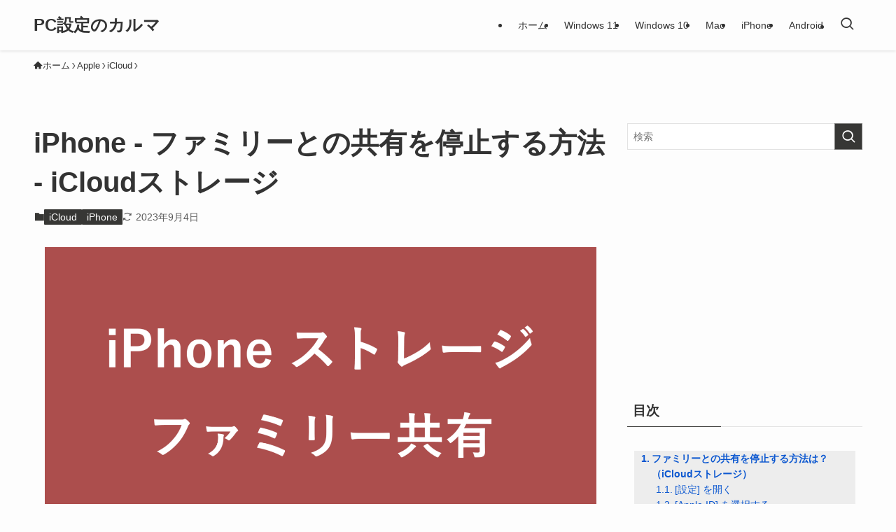

--- FILE ---
content_type: text/html; charset=UTF-8
request_url: https://pc-karuma.net/how-to-turn-off-icloud-family-sharing-on-iphone/
body_size: 21243
content:
<!DOCTYPE html>
<html lang="ja" data-loaded="false" data-scrolled="false" data-spmenu="closed">
<head>
<meta charset="utf-8">
<meta name="format-detection" content="telephone=no">
<meta http-equiv="X-UA-Compatible" content="IE=edge">
<meta name="viewport" content="width=device-width, viewport-fit=cover">
<meta name='robots' content='index, follow, max-image-preview:large, max-snippet:-1, max-video-preview:-1' />

	<!-- This site is optimized with the Yoast SEO Premium plugin v21.4 (Yoast SEO v25.5) - https://yoast.com/wordpress/plugins/seo/ -->
	<title>iPhone - ファミリーとの共有を停止する方法 - iCloudストレージ - PC設定のカルマ</title>
<link crossorigin data-rocket-preconnect href="https://pagead2.googlesyndication.com" rel="preconnect">
<link crossorigin data-rocket-preconnect href="https://www.googletagmanager.com" rel="preconnect">
<link crossorigin data-rocket-preconnect href="https://dalc.valuecommerce.com" rel="preconnect">
<link crossorigin data-rocket-preconnect href="https://googleads.g.doubleclick.net" rel="preconnect"><link rel="preload" data-rocket-preload as="image" href="https://pc-karuma.net/wp-content/uploads/2023/02/iphone-stop-family-sharing.png" imagesrcset="https://pc-karuma.net/wp-content/uploads/2023/02/iphone-stop-family-sharing.png 1600w, https://pc-karuma.net/wp-content/uploads/2023/02/iphone-stop-family-sharing-400x210.png 400w, https://pc-karuma.net/wp-content/uploads/2023/02/iphone-stop-family-sharing-640x336.png 640w, https://pc-karuma.net/wp-content/uploads/2023/02/iphone-stop-family-sharing-1536x806.png 1536w" imagesizes="(min-width: 960px) 960px, 100vw" fetchpriority="high">
	<meta name="description" content="iPhone で、iCloudストレージのファミリーとの共有を停止する方法を紹介します。 iCloud ストレージの容量は料金プランによって異なりますが、無料で5GB使用することができます。このストレージ容量は Appl [&hellip;]" />
	<link rel="canonical" href="https://pc-karuma.net/how-to-turn-off-icloud-family-sharing-on-iphone/" />
	<meta property="og:locale" content="ja_JP" />
	<meta property="og:type" content="article" />
	<meta property="og:title" content="iPhone - ファミリーとの共有を停止する方法 - iCloudストレージ" />
	<meta property="og:description" content="iPhone で、iCloudストレージのファミリーとの共有を停止する方法を紹介します。 iCloud ストレージの容量は料金プランによって異なりますが、無料で5GB使用することができます。このストレージ容量は Appl [&hellip;]" />
	<meta property="og:url" content="https://pc-karuma.net/how-to-turn-off-icloud-family-sharing-on-iphone/" />
	<meta property="og:site_name" content="PC設定のカルマ" />
	<meta property="article:published_time" content="2023-02-04T03:27:43+00:00" />
	<meta property="article:modified_time" content="2023-09-04T05:26:16+00:00" />
	<meta property="og:image" content="https://pc-karuma.net/wp-content/uploads/2023/02/iphone-stop-family-sharing.png" />
	<meta property="og:image:width" content="1600" />
	<meta property="og:image:height" content="840" />
	<meta property="og:image:type" content="image/png" />
	<meta name="author" content="管理人" />
	<meta name="twitter:card" content="summary_large_image" />
	<meta name="twitter:label1" content="執筆者" />
	<meta name="twitter:data1" content="管理人" />
	<meta name="twitter:label2" content="推定読み取り時間" />
	<meta name="twitter:data2" content="4分" />
	<script type="application/ld+json" class="yoast-schema-graph">{"@context":"https://schema.org","@graph":[{"@type":"WebPage","@id":"https://pc-karuma.net/how-to-turn-off-icloud-family-sharing-on-iphone/","url":"https://pc-karuma.net/how-to-turn-off-icloud-family-sharing-on-iphone/","name":"iPhone - ファミリーとの共有を停止する方法 - iCloudストレージ - PC設定のカルマ","isPartOf":{"@id":"https://pc-karuma.net/#website"},"primaryImageOfPage":{"@id":"https://pc-karuma.net/how-to-turn-off-icloud-family-sharing-on-iphone/#primaryimage"},"image":{"@id":"https://pc-karuma.net/how-to-turn-off-icloud-family-sharing-on-iphone/#primaryimage"},"thumbnailUrl":"https://pc-karuma.net/wp-content/uploads/2023/02/iphone-stop-family-sharing.png","datePublished":"2023-02-04T03:27:43+00:00","dateModified":"2023-09-04T05:26:16+00:00","author":{"@id":"https://pc-karuma.net/#/schema/person/c9165a8fb91346647bda33459f4e65e4"},"description":"iPhone で、iCloudストレージのファミリーとの共有を停止する方法を紹介します。 iCloud ストレージの容量は料金プランによって異なりますが、無料で5GB使用することができます。このストレージ容量は Appl [&hellip;]","breadcrumb":{"@id":"https://pc-karuma.net/how-to-turn-off-icloud-family-sharing-on-iphone/#breadcrumb"},"inLanguage":"ja","potentialAction":[{"@type":"ReadAction","target":["https://pc-karuma.net/how-to-turn-off-icloud-family-sharing-on-iphone/"]}]},{"@type":"ImageObject","inLanguage":"ja","@id":"https://pc-karuma.net/how-to-turn-off-icloud-family-sharing-on-iphone/#primaryimage","url":"https://pc-karuma.net/wp-content/uploads/2023/02/iphone-stop-family-sharing.png","contentUrl":"https://pc-karuma.net/wp-content/uploads/2023/02/iphone-stop-family-sharing.png","width":1600,"height":840,"caption":"iphone stop family sharing"},{"@type":"BreadcrumbList","@id":"https://pc-karuma.net/how-to-turn-off-icloud-family-sharing-on-iphone/#breadcrumb","itemListElement":[{"@type":"ListItem","position":1,"name":"PC設定","item":"https://pc-karuma.net/"},{"@type":"ListItem","position":2,"name":"新着記事","item":"https://pc-karuma.net/new/"},{"@type":"ListItem","position":3,"name":"Apple","item":"https://pc-karuma.net/cat/apple/"},{"@type":"ListItem","position":4,"name":"iCloud","item":"https://pc-karuma.net/cat/apple/icloud/"},{"@type":"ListItem","position":5,"name":"iPhone &#8211; ファミリーとの共有を停止する方法 &#8211; iCloudストレージ"}]},{"@type":"WebSite","@id":"https://pc-karuma.net/#website","url":"https://pc-karuma.net/","name":"PC設定のカルマ","description":"Windows、Mac、スマホの設定や使い方を紹介！","potentialAction":[{"@type":"SearchAction","target":{"@type":"EntryPoint","urlTemplate":"https://pc-karuma.net/?s={search_term_string}"},"query-input":{"@type":"PropertyValueSpecification","valueRequired":true,"valueName":"search_term_string"}}],"inLanguage":"ja"},{"@type":"Person","@id":"https://pc-karuma.net/#/schema/person/c9165a8fb91346647bda33459f4e65e4","name":"管理人","image":{"@type":"ImageObject","inLanguage":"ja","@id":"https://pc-karuma.net/#/schema/person/image/","url":"https://secure.gravatar.com/avatar/24305655f4cf3b233f358a796440acf3?s=96&d=mm&r=g","contentUrl":"https://secure.gravatar.com/avatar/24305655f4cf3b233f358a796440acf3?s=96&d=mm&r=g","caption":"管理人"}}]}</script>
	<!-- / Yoast SEO Premium plugin. -->


<script type="text/javascript" id="wpp-js" src="https://pc-karuma.net/wp-content/plugins/wordpress-popular-posts/assets/js/wpp.min.js?ver=7.3.3" data-sampling="1" data-sampling-rate="100" data-api-url="https://pc-karuma.net/wp-json/wordpress-popular-posts" data-post-id="129484" data-token="697908a457" data-lang="0" data-debug="0"></script>
<!-- pc-karuma.net is managing ads with Advanced Ads 2.0.16 – https://wpadvancedads.com/ --><!--noptimize--><script id="ads-ready">
			window.advanced_ads_ready=function(e,a){a=a||"complete";var d=function(e){return"interactive"===a?"loading"!==e:"complete"===e};d(document.readyState)?e():document.addEventListener("readystatechange",(function(a){d(a.target.readyState)&&e()}),{once:"interactive"===a})},window.advanced_ads_ready_queue=window.advanced_ads_ready_queue||[];		</script>
		<!--/noptimize--><link rel='stylesheet' id='wp-block-library-css' href='https://pc-karuma.net/wp-includes/css/dist/block-library/style.min.css?ver=3a5a06f335c70135a2716b58a8b4c509' type='text/css' media='all' />
<link rel='stylesheet' id='swell-icons-css' href='https://pc-karuma.net/wp-content/themes/swell/build/css/swell-icons.css?ver=2.12.0' type='text/css' media='all' />
<link rel='stylesheet' id='main_style-css' href='https://pc-karuma.net/wp-content/themes/swell/build/css/main.css?ver=2.12.0' type='text/css' media='all' />
<link rel='stylesheet' id='swell_blocks-css' href='https://pc-karuma.net/wp-content/themes/swell/build/css/blocks.css?ver=2.12.0' type='text/css' media='all' />
<style id='swell_custom-inline-css' type='text/css'>
:root{--swl-fz--content:4vw;--swl-font_family:"游ゴシック体", "Yu Gothic", YuGothic, "Hiragino Kaku Gothic ProN", "Hiragino Sans", Meiryo, sans-serif;--swl-font_weight:500;--color_main:#373735;--color_text:#333;--color_link:#0b57d0;--color_htag:#373735;--color_bg:#fdfdfd;--color_gradient1:#d8ffff;--color_gradient2:#87e7ff;--color_main_thin:rgba(69, 69, 66, 0.05 );--color_main_dark:rgba(41, 41, 40, 1 );--color_list_check:#373735;--color_list_num:#373735;--color_list_good:#86dd7b;--color_list_triangle:#f4e03a;--color_list_bad:#f36060;--color_faq_q:#d55656;--color_faq_a:#6599b7;--color_icon_good:#3cd250;--color_icon_good_bg:#ecffe9;--color_icon_bad:#4b73eb;--color_icon_bad_bg:#eafaff;--color_icon_info:#f578b4;--color_icon_info_bg:#fff0fa;--color_icon_announce:#ffa537;--color_icon_announce_bg:#fff5f0;--color_icon_pen:#7a7a7a;--color_icon_pen_bg:#f9f9f9;--color_icon_book:#787364;--color_icon_book_bg:#f8f6ef;--color_icon_point:#ffa639;--color_icon_check:#86d67c;--color_icon_batsu:#f36060;--color_icon_hatena:#5295cc;--color_icon_caution:#f7da38;--color_icon_memo:#84878a;--color_deep01:#e44141;--color_deep02:#3d79d5;--color_deep03:#63a84d;--color_deep04:#f09f4d;--color_pale01:#fff2f0;--color_pale02:#f3f8fd;--color_pale03:#f1f9ee;--color_pale04:#fdf9ee;--color_mark_blue:#b7e3ff;--color_mark_green:#bdf9c3;--color_mark_yellow:#fcf69f;--color_mark_orange:#ffddbc;--border01:solid 1px var(--color_main);--border02:double 4px var(--color_main);--border03:dashed 2px var(--color_border);--border04:solid 4px var(--color_gray);--card_posts_thumb_ratio:56.25%;--list_posts_thumb_ratio:56.25%;--big_posts_thumb_ratio:56.25%;--thumb_posts_thumb_ratio:56.25%;--blogcard_thumb_ratio:56.25%;--color_header_bg:#fdfdfd;--color_header_text:#333;--color_footer_bg:#2d2d2d;--color_footer_text:#ffffff;--container_size:1200px;--article_size:900px;--logo_size_sp:48px;--logo_size_pc:40px;--logo_size_pcfix:32px;}.swl-cell-bg[data-icon="doubleCircle"]{--cell-icon-color:#ffc977}.swl-cell-bg[data-icon="circle"]{--cell-icon-color:#94e29c}.swl-cell-bg[data-icon="triangle"]{--cell-icon-color:#eeda2f}.swl-cell-bg[data-icon="close"]{--cell-icon-color:#ec9191}.swl-cell-bg[data-icon="hatena"]{--cell-icon-color:#93c9da}.swl-cell-bg[data-icon="check"]{--cell-icon-color:#94e29c}.swl-cell-bg[data-icon="line"]{--cell-icon-color:#9b9b9b}.cap_box[data-colset="col1"]{--capbox-color:#f59b5f;--capbox-color--bg:#fff8eb}.cap_box[data-colset="col2"]{--capbox-color:#5fb9f5;--capbox-color--bg:#edf5ff}.cap_box[data-colset="col3"]{--capbox-color:#2fcd90;--capbox-color--bg:#eafaf2}.red_{--the-btn-color:#f74a4a;--the-btn-color2:#ffbc49;--the-solid-shadow: rgba(185, 56, 56, 1 )}.blue_{--the-btn-color:#338df4;--the-btn-color2:#35eaff;--the-solid-shadow: rgba(38, 106, 183, 1 )}.green_{--the-btn-color:#62d847;--the-btn-color2:#7bf7bd;--the-solid-shadow: rgba(74, 162, 53, 1 )}.is-style-btn_normal{--the-btn-radius:80px}.is-style-btn_solid{--the-btn-radius:80px}.is-style-btn_shiny{--the-btn-radius:80px}.is-style-btn_line{--the-btn-radius:80px}.post_content blockquote{padding:1.5em 2em 1.5em 3em}.post_content blockquote::before{content:"";display:block;width:5px;height:calc(100% - 3em);top:1.5em;left:1.5em;border-left:solid 1px rgba(180,180,180,.75);border-right:solid 1px rgba(180,180,180,.75);}.mark_blue{background:-webkit-linear-gradient(transparent 64%,var(--color_mark_blue) 0%);background:linear-gradient(transparent 64%,var(--color_mark_blue) 0%)}.mark_green{background:-webkit-linear-gradient(transparent 64%,var(--color_mark_green) 0%);background:linear-gradient(transparent 64%,var(--color_mark_green) 0%)}.mark_yellow{background:-webkit-linear-gradient(transparent 64%,var(--color_mark_yellow) 0%);background:linear-gradient(transparent 64%,var(--color_mark_yellow) 0%)}.mark_orange{background:-webkit-linear-gradient(transparent 64%,var(--color_mark_orange) 0%);background:linear-gradient(transparent 64%,var(--color_mark_orange) 0%)}[class*="is-style-icon_"]{color:#333;border-width:0}[class*="is-style-big_icon_"]{border-width:2px;border-style:solid}[data-col="gray"] .c-balloon__text{background:#f7f7f7;border-color:#ccc}[data-col="gray"] .c-balloon__before{border-right-color:#f7f7f7}[data-col="green"] .c-balloon__text{background:#d1f8c2;border-color:#9ddd93}[data-col="green"] .c-balloon__before{border-right-color:#d1f8c2}[data-col="blue"] .c-balloon__text{background:#e2f6ff;border-color:#93d2f0}[data-col="blue"] .c-balloon__before{border-right-color:#e2f6ff}[data-col="red"] .c-balloon__text{background:#ffebeb;border-color:#f48789}[data-col="red"] .c-balloon__before{border-right-color:#ffebeb}[data-col="yellow"] .c-balloon__text{background:#f9f7d2;border-color:#fbe593}[data-col="yellow"] .c-balloon__before{border-right-color:#f9f7d2}.-type-list2 .p-postList__body::after,.-type-big .p-postList__body::after{content: "READ MORE »";}.c-postThumb__cat{background-color:#373735;color:#fff;background-image: repeating-linear-gradient(-45deg,rgba(255,255,255,.1),rgba(255,255,255,.1) 6px,transparent 6px,transparent 12px)}.post_content h2:where(:not([class^="swell-block-"]):not(.faq_q):not(.p-postList__title)){background:var(--color_htag);padding:.75em 1em;color:#fff;border-radius:var(--swl-radius--2, 0px)}.post_content h2:where(:not([class^="swell-block-"]):not(.faq_q):not(.p-postList__title))::before{position:absolute;display:block;pointer-events:none}.post_content h3:where(:not([class^="swell-block-"]):not(.faq_q):not(.p-postList__title)){padding:0 .5em .5em}.post_content h3:where(:not([class^="swell-block-"]):not(.faq_q):not(.p-postList__title))::before{content:"";width:100%;height:2px;background-color:var(--color_htag)}.post_content h4:where(:not([class^="swell-block-"]):not(.faq_q):not(.p-postList__title)){padding:0 0 0 16px;border-left:solid 2px var(--color_htag)}.post_content h2.is-style-section_ttl{padding-bottom:.75em}.post_content h2.is-style-section_ttl::after{position:absolute;top:auto;bottom:0;left:calc(50% - 1.25em);right:auto;display:block;width:2.5em;height:1px;border-radius:2px;pointer-events:none;background:currentColor;content:""}.post_content h2.is-style-section_ttl.has-text-align-left::after{left:0px;right:auto}.post_content h2.is-style-section_ttl.has-text-align-right::after{left:auto;right:0}.l-footer__widgetArea{background:#f2f2f2}.l-footer__widgetArea{color:#2d2d2d}.l-header{box-shadow: 0 1px 4px rgba(0,0,0,.12)}.l-header__menuBtn{order:1}.l-header__customBtn{order:3}.c-gnav a::after{background:var(--color_main);width:100%;height:2px;transform:scaleX(0)}.p-spHeadMenu .menu-item.-current{border-bottom-color:var(--color_main)}.c-gnav > li:hover > a::after,.c-gnav > .-current > a::after{transform: scaleX(1)}.c-gnav .sub-menu{color:#333;background:#fff}#fix_tocbtn{border-radius:50%}.c-widget__title.-spmenu{padding:.5em .75em;border-radius:var(--swl-radius--2, 0px);background:var(--color_main);color:#fff;}.c-widget__title.-footer{padding:.5em}.c-widget__title.-footer::before{content:"";bottom:0;left:0;width:40%;z-index:1;background:var(--color_main)}.c-widget__title.-footer::after{content:"";bottom:0;left:0;width:100%;background:var(--color_border)}.c-secTitle{border-left:solid 2px var(--color_main);padding:0em .75em}.p-spMenu{color:#333}.p-spMenu__inner::before{background:#fdfdfd;opacity:1}.p-spMenu__overlay{background:#000;opacity:0.6}[class*="page-numbers"]{color:var(--color_main);border: solid 1px var(--color_main)}a{text-decoration: none}.l-topTitleArea.c-filterLayer::before{background-color:#000;opacity:0.02;content:""}@media screen and (min-width: 960px){:root{}}@media screen and (max-width: 959px){:root{}.l-header__logo{order:2;text-align:center}}@media screen and (min-width: 600px){:root{--swl-fz--content:16px;}}@media screen and (max-width: 599px){:root{}}@media (min-width: 1108px) {.alignwide{left:-100px;width:calc(100% + 200px);}}@media (max-width: 1108px) {.-sidebar-off .swell-block-fullWide__inner.l-container .alignwide{left:0px;width:100%;}}@media (min-width:960px){.-series .l-header__inner{align-items:stretch;display:flex}.-series .l-header__logo{align-items:center;display:flex;flex-wrap:wrap;margin-right:24px;padding:16px 0}.-series .l-header__logo .c-catchphrase{font-size:13px;padding:4px 0}.-series .c-headLogo{margin-right:16px}.-series-right .l-header__inner{justify-content:space-between}.-series-right .c-gnavWrap{margin-left:auto}.-series-right .w-header{margin-left:12px}.-series-left .w-header{margin-left:auto}}@media (min-width:960px) and (min-width:600px){.-series .c-headLogo{max-width:400px}}.c-gnav .sub-menu a:before,.c-listMenu a:before{-webkit-font-smoothing:antialiased;-moz-osx-font-smoothing:grayscale;font-family:icomoon!important;font-style:normal;font-variant:normal;font-weight:400;line-height:1;text-transform:none}.c-submenuToggleBtn{display:none}.c-listMenu a{padding:.75em 1em .75em 1.5em;transition:padding .25s}.c-listMenu a:hover{padding-left:1.75em;padding-right:.75em}.c-gnav .sub-menu a:before,.c-listMenu a:before{color:inherit;content:"\e921";display:inline-block;left:2px;position:absolute;top:50%;-webkit-transform:translateY(-50%);transform:translateY(-50%);vertical-align:middle}.widget_categories>ul>.cat-item>a,.wp-block-categories-list>li>a{padding-left:1.75em}.c-listMenu .children,.c-listMenu .sub-menu{margin:0}.c-listMenu .children a,.c-listMenu .sub-menu a{font-size:.9em;padding-left:2.5em}.c-listMenu .children a:before,.c-listMenu .sub-menu a:before{left:1em}.c-listMenu .children a:hover,.c-listMenu .sub-menu a:hover{padding-left:2.75em}.c-listMenu .children ul a,.c-listMenu .sub-menu ul a{padding-left:3.25em}.c-listMenu .children ul a:before,.c-listMenu .sub-menu ul a:before{left:1.75em}.c-listMenu .children ul a:hover,.c-listMenu .sub-menu ul a:hover{padding-left:3.5em}.c-gnav li:hover>.sub-menu{opacity:1;visibility:visible}.c-gnav .sub-menu:before{background:inherit;content:"";height:100%;left:0;position:absolute;top:0;width:100%;z-index:0}.c-gnav .sub-menu .sub-menu{left:100%;top:0;z-index:-1}.c-gnav .sub-menu a{padding-left:2em}.c-gnav .sub-menu a:before{left:.5em}.c-gnav .sub-menu a:hover .ttl{left:4px}:root{--color_content_bg:var(--color_bg);}.c-widget__title.-side{padding:.5em}.c-widget__title.-side::before{content:"";bottom:0;left:0;width:40%;z-index:1;background:var(--color_main)}.c-widget__title.-side::after{content:"";bottom:0;left:0;width:100%;background:var(--color_border)}.c-shareBtns__item:not(:last-child){margin-right:4px}.c-shareBtns__btn{padding:8px 0}@media screen and (min-width: 960px){:root{}.single .c-postTitle__date{display:none}}@media screen and (max-width: 959px){:root{}.single .c-postTitle__date{display:none}}@media screen and (min-width: 600px){:root{}}@media screen and (max-width: 599px){:root{}}.swell-block-fullWide__inner.l-container{--swl-fw_inner_pad:var(--swl-pad_container,0px)}@media (min-width:960px){.-sidebar-on .l-content .alignfull,.-sidebar-on .l-content .alignwide{left:-16px;width:calc(100% + 32px)}.swell-block-fullWide__inner.l-article{--swl-fw_inner_pad:var(--swl-pad_post_content,0px)}.-sidebar-on .swell-block-fullWide__inner .alignwide{left:0;width:100%}.-sidebar-on .swell-block-fullWide__inner .alignfull{left:calc(0px - var(--swl-fw_inner_pad, 0))!important;margin-left:0!important;margin-right:0!important;width:calc(100% + var(--swl-fw_inner_pad, 0)*2)!important}}.p-relatedPosts .p-postList__item{margin-bottom:1.5em}.p-relatedPosts .p-postList__times,.p-relatedPosts .p-postList__times>:last-child{margin-right:0}@media (min-width:600px){.p-relatedPosts .p-postList__item{width:33.33333%}}@media screen and (min-width:600px) and (max-width:1239px){.p-relatedPosts .p-postList__item:nth-child(7),.p-relatedPosts .p-postList__item:nth-child(8){display:none}}@media screen and (min-width:1240px){.p-relatedPosts .p-postList__item{width:25%}}.-index-off .p-toc,.swell-toc-placeholder:empty{display:none}.p-toc.-modal{height:100%;margin:0;overflow-y:auto;padding:0}#main_content .p-toc{border-radius:var(--swl-radius--2,0);margin:4em auto;max-width:800px}#sidebar .p-toc{margin-top:-.5em}.p-toc .__pn:before{content:none!important;counter-increment:none}.p-toc .__prev{margin:0 0 1em}.p-toc .__next{margin:1em 0 0}.p-toc.is-omitted:not([data-omit=ct]) [data-level="2"] .p-toc__childList{height:0;margin-bottom:-.5em;visibility:hidden}.p-toc.is-omitted:not([data-omit=nest]){position:relative}.p-toc.is-omitted:not([data-omit=nest]):before{background:linear-gradient(hsla(0,0%,100%,0),var(--color_bg));bottom:5em;content:"";height:4em;left:0;opacity:.75;pointer-events:none;position:absolute;width:100%;z-index:1}.p-toc.is-omitted:not([data-omit=nest]):after{background:var(--color_bg);bottom:0;content:"";height:5em;left:0;opacity:.75;position:absolute;width:100%;z-index:1}.p-toc.is-omitted:not([data-omit=nest]) .__next,.p-toc.is-omitted:not([data-omit=nest]) [data-omit="1"]{display:none}.p-toc .p-toc__expandBtn{background-color:#f7f7f7;border:rgba(0,0,0,.2);border-radius:5em;box-shadow:0 0 0 1px #bbb;color:#333;display:block;font-size:14px;line-height:1.5;margin:.75em auto 0;min-width:6em;padding:.5em 1em;position:relative;transition:box-shadow .25s;z-index:2}.p-toc[data-omit=nest] .p-toc__expandBtn{display:inline-block;font-size:13px;margin:0 0 0 1.25em;padding:.5em .75em}.p-toc:not([data-omit=nest]) .p-toc__expandBtn:after,.p-toc:not([data-omit=nest]) .p-toc__expandBtn:before{border-top-color:inherit;border-top-style:dotted;border-top-width:3px;content:"";display:block;height:1px;position:absolute;top:calc(50% - 1px);transition:border-color .25s;width:100%;width:22px}.p-toc:not([data-omit=nest]) .p-toc__expandBtn:before{right:calc(100% + 1em)}.p-toc:not([data-omit=nest]) .p-toc__expandBtn:after{left:calc(100% + 1em)}.p-toc.is-expanded .p-toc__expandBtn{border-color:transparent}.p-toc__ttl{display:block;font-size:1.2em;line-height:1;position:relative;text-align:center}.p-toc__ttl:before{content:"\e918";display:inline-block;font-family:icomoon;margin-right:.5em;padding-bottom:2px;vertical-align:middle}#index_modal .p-toc__ttl{margin-bottom:.5em}.p-toc__list li{line-height:1.6}.p-toc__list>li+li{margin-top:.5em}.p-toc__list .p-toc__childList{padding-left:.5em}.p-toc__list [data-level="3"]{font-size:.9em}.p-toc__list .mininote{display:none}.post_content .p-toc__list{padding-left:0}#sidebar .p-toc__list{margin-bottom:0}#sidebar .p-toc__list .p-toc__childList{padding-left:0}.p-toc__link{color:inherit;font-size:inherit;text-decoration:none}.p-toc__link:hover{opacity:.8}.p-toc.-double{background:var(--color_gray);background:linear-gradient(-45deg,transparent 25%,var(--color_gray) 25%,var(--color_gray) 50%,transparent 50%,transparent 75%,var(--color_gray) 75%,var(--color_gray));background-clip:padding-box;background-size:4px 4px;border-bottom:4px double var(--color_border);border-top:4px double var(--color_border);padding:1.5em 1em 1em}.p-toc.-double .p-toc__ttl{margin-bottom:.75em}@media (min-width:960px){#main_content .p-toc{width:92%}}@media (hover:hover){.p-toc .p-toc__expandBtn:hover{border-color:transparent;box-shadow:0 0 0 2px currentcolor}}@media (min-width:600px){.p-toc.-double{padding:2em}}
</style>
<link rel='stylesheet' id='swell-parts/footer-css' href='https://pc-karuma.net/wp-content/themes/swell/build/css/modules/parts/footer.css?ver=2.12.0' type='text/css' media='all' />
<link rel='stylesheet' id='swell-page/single-css' href='https://pc-karuma.net/wp-content/themes/swell/build/css/modules/page/single.css?ver=2.12.0' type='text/css' media='all' />
<style id='classic-theme-styles-inline-css' type='text/css'>
/*! This file is auto-generated */
.wp-block-button__link{color:#fff;background-color:#32373c;border-radius:9999px;box-shadow:none;text-decoration:none;padding:calc(.667em + 2px) calc(1.333em + 2px);font-size:1.125em}.wp-block-file__button{background:#32373c;color:#fff;text-decoration:none}
</style>
<style id='global-styles-inline-css' type='text/css'>
:root{--wp--preset--aspect-ratio--square: 1;--wp--preset--aspect-ratio--4-3: 4/3;--wp--preset--aspect-ratio--3-4: 3/4;--wp--preset--aspect-ratio--3-2: 3/2;--wp--preset--aspect-ratio--2-3: 2/3;--wp--preset--aspect-ratio--16-9: 16/9;--wp--preset--aspect-ratio--9-16: 9/16;--wp--preset--color--black: #000;--wp--preset--color--cyan-bluish-gray: #abb8c3;--wp--preset--color--white: #fff;--wp--preset--color--pale-pink: #f78da7;--wp--preset--color--vivid-red: #cf2e2e;--wp--preset--color--luminous-vivid-orange: #ff6900;--wp--preset--color--luminous-vivid-amber: #fcb900;--wp--preset--color--light-green-cyan: #7bdcb5;--wp--preset--color--vivid-green-cyan: #00d084;--wp--preset--color--pale-cyan-blue: #8ed1fc;--wp--preset--color--vivid-cyan-blue: #0693e3;--wp--preset--color--vivid-purple: #9b51e0;--wp--preset--color--swl-main: var(--color_main);--wp--preset--color--swl-main-thin: var(--color_main_thin);--wp--preset--color--swl-gray: var(--color_gray);--wp--preset--color--swl-deep-01: var(--color_deep01);--wp--preset--color--swl-deep-02: var(--color_deep02);--wp--preset--color--swl-deep-03: var(--color_deep03);--wp--preset--color--swl-deep-04: var(--color_deep04);--wp--preset--color--swl-pale-01: var(--color_pale01);--wp--preset--color--swl-pale-02: var(--color_pale02);--wp--preset--color--swl-pale-03: var(--color_pale03);--wp--preset--color--swl-pale-04: var(--color_pale04);--wp--preset--gradient--vivid-cyan-blue-to-vivid-purple: linear-gradient(135deg,rgba(6,147,227,1) 0%,rgb(155,81,224) 100%);--wp--preset--gradient--light-green-cyan-to-vivid-green-cyan: linear-gradient(135deg,rgb(122,220,180) 0%,rgb(0,208,130) 100%);--wp--preset--gradient--luminous-vivid-amber-to-luminous-vivid-orange: linear-gradient(135deg,rgba(252,185,0,1) 0%,rgba(255,105,0,1) 100%);--wp--preset--gradient--luminous-vivid-orange-to-vivid-red: linear-gradient(135deg,rgba(255,105,0,1) 0%,rgb(207,46,46) 100%);--wp--preset--gradient--very-light-gray-to-cyan-bluish-gray: linear-gradient(135deg,rgb(238,238,238) 0%,rgb(169,184,195) 100%);--wp--preset--gradient--cool-to-warm-spectrum: linear-gradient(135deg,rgb(74,234,220) 0%,rgb(151,120,209) 20%,rgb(207,42,186) 40%,rgb(238,44,130) 60%,rgb(251,105,98) 80%,rgb(254,248,76) 100%);--wp--preset--gradient--blush-light-purple: linear-gradient(135deg,rgb(255,206,236) 0%,rgb(152,150,240) 100%);--wp--preset--gradient--blush-bordeaux: linear-gradient(135deg,rgb(254,205,165) 0%,rgb(254,45,45) 50%,rgb(107,0,62) 100%);--wp--preset--gradient--luminous-dusk: linear-gradient(135deg,rgb(255,203,112) 0%,rgb(199,81,192) 50%,rgb(65,88,208) 100%);--wp--preset--gradient--pale-ocean: linear-gradient(135deg,rgb(255,245,203) 0%,rgb(182,227,212) 50%,rgb(51,167,181) 100%);--wp--preset--gradient--electric-grass: linear-gradient(135deg,rgb(202,248,128) 0%,rgb(113,206,126) 100%);--wp--preset--gradient--midnight: linear-gradient(135deg,rgb(2,3,129) 0%,rgb(40,116,252) 100%);--wp--preset--font-size--small: 0.9em;--wp--preset--font-size--medium: 1.1em;--wp--preset--font-size--large: 1.25em;--wp--preset--font-size--x-large: 42px;--wp--preset--font-size--xs: 0.75em;--wp--preset--font-size--huge: 1.6em;--wp--preset--spacing--20: 0.44rem;--wp--preset--spacing--30: 0.67rem;--wp--preset--spacing--40: 1rem;--wp--preset--spacing--50: 1.5rem;--wp--preset--spacing--60: 2.25rem;--wp--preset--spacing--70: 3.38rem;--wp--preset--spacing--80: 5.06rem;--wp--preset--shadow--natural: 6px 6px 9px rgba(0, 0, 0, 0.2);--wp--preset--shadow--deep: 12px 12px 50px rgba(0, 0, 0, 0.4);--wp--preset--shadow--sharp: 6px 6px 0px rgba(0, 0, 0, 0.2);--wp--preset--shadow--outlined: 6px 6px 0px -3px rgba(255, 255, 255, 1), 6px 6px rgba(0, 0, 0, 1);--wp--preset--shadow--crisp: 6px 6px 0px rgba(0, 0, 0, 1);}:where(.is-layout-flex){gap: 0.5em;}:where(.is-layout-grid){gap: 0.5em;}body .is-layout-flex{display: flex;}.is-layout-flex{flex-wrap: wrap;align-items: center;}.is-layout-flex > :is(*, div){margin: 0;}body .is-layout-grid{display: grid;}.is-layout-grid > :is(*, div){margin: 0;}:where(.wp-block-columns.is-layout-flex){gap: 2em;}:where(.wp-block-columns.is-layout-grid){gap: 2em;}:where(.wp-block-post-template.is-layout-flex){gap: 1.25em;}:where(.wp-block-post-template.is-layout-grid){gap: 1.25em;}.has-black-color{color: var(--wp--preset--color--black) !important;}.has-cyan-bluish-gray-color{color: var(--wp--preset--color--cyan-bluish-gray) !important;}.has-white-color{color: var(--wp--preset--color--white) !important;}.has-pale-pink-color{color: var(--wp--preset--color--pale-pink) !important;}.has-vivid-red-color{color: var(--wp--preset--color--vivid-red) !important;}.has-luminous-vivid-orange-color{color: var(--wp--preset--color--luminous-vivid-orange) !important;}.has-luminous-vivid-amber-color{color: var(--wp--preset--color--luminous-vivid-amber) !important;}.has-light-green-cyan-color{color: var(--wp--preset--color--light-green-cyan) !important;}.has-vivid-green-cyan-color{color: var(--wp--preset--color--vivid-green-cyan) !important;}.has-pale-cyan-blue-color{color: var(--wp--preset--color--pale-cyan-blue) !important;}.has-vivid-cyan-blue-color{color: var(--wp--preset--color--vivid-cyan-blue) !important;}.has-vivid-purple-color{color: var(--wp--preset--color--vivid-purple) !important;}.has-black-background-color{background-color: var(--wp--preset--color--black) !important;}.has-cyan-bluish-gray-background-color{background-color: var(--wp--preset--color--cyan-bluish-gray) !important;}.has-white-background-color{background-color: var(--wp--preset--color--white) !important;}.has-pale-pink-background-color{background-color: var(--wp--preset--color--pale-pink) !important;}.has-vivid-red-background-color{background-color: var(--wp--preset--color--vivid-red) !important;}.has-luminous-vivid-orange-background-color{background-color: var(--wp--preset--color--luminous-vivid-orange) !important;}.has-luminous-vivid-amber-background-color{background-color: var(--wp--preset--color--luminous-vivid-amber) !important;}.has-light-green-cyan-background-color{background-color: var(--wp--preset--color--light-green-cyan) !important;}.has-vivid-green-cyan-background-color{background-color: var(--wp--preset--color--vivid-green-cyan) !important;}.has-pale-cyan-blue-background-color{background-color: var(--wp--preset--color--pale-cyan-blue) !important;}.has-vivid-cyan-blue-background-color{background-color: var(--wp--preset--color--vivid-cyan-blue) !important;}.has-vivid-purple-background-color{background-color: var(--wp--preset--color--vivid-purple) !important;}.has-black-border-color{border-color: var(--wp--preset--color--black) !important;}.has-cyan-bluish-gray-border-color{border-color: var(--wp--preset--color--cyan-bluish-gray) !important;}.has-white-border-color{border-color: var(--wp--preset--color--white) !important;}.has-pale-pink-border-color{border-color: var(--wp--preset--color--pale-pink) !important;}.has-vivid-red-border-color{border-color: var(--wp--preset--color--vivid-red) !important;}.has-luminous-vivid-orange-border-color{border-color: var(--wp--preset--color--luminous-vivid-orange) !important;}.has-luminous-vivid-amber-border-color{border-color: var(--wp--preset--color--luminous-vivid-amber) !important;}.has-light-green-cyan-border-color{border-color: var(--wp--preset--color--light-green-cyan) !important;}.has-vivid-green-cyan-border-color{border-color: var(--wp--preset--color--vivid-green-cyan) !important;}.has-pale-cyan-blue-border-color{border-color: var(--wp--preset--color--pale-cyan-blue) !important;}.has-vivid-cyan-blue-border-color{border-color: var(--wp--preset--color--vivid-cyan-blue) !important;}.has-vivid-purple-border-color{border-color: var(--wp--preset--color--vivid-purple) !important;}.has-vivid-cyan-blue-to-vivid-purple-gradient-background{background: var(--wp--preset--gradient--vivid-cyan-blue-to-vivid-purple) !important;}.has-light-green-cyan-to-vivid-green-cyan-gradient-background{background: var(--wp--preset--gradient--light-green-cyan-to-vivid-green-cyan) !important;}.has-luminous-vivid-amber-to-luminous-vivid-orange-gradient-background{background: var(--wp--preset--gradient--luminous-vivid-amber-to-luminous-vivid-orange) !important;}.has-luminous-vivid-orange-to-vivid-red-gradient-background{background: var(--wp--preset--gradient--luminous-vivid-orange-to-vivid-red) !important;}.has-very-light-gray-to-cyan-bluish-gray-gradient-background{background: var(--wp--preset--gradient--very-light-gray-to-cyan-bluish-gray) !important;}.has-cool-to-warm-spectrum-gradient-background{background: var(--wp--preset--gradient--cool-to-warm-spectrum) !important;}.has-blush-light-purple-gradient-background{background: var(--wp--preset--gradient--blush-light-purple) !important;}.has-blush-bordeaux-gradient-background{background: var(--wp--preset--gradient--blush-bordeaux) !important;}.has-luminous-dusk-gradient-background{background: var(--wp--preset--gradient--luminous-dusk) !important;}.has-pale-ocean-gradient-background{background: var(--wp--preset--gradient--pale-ocean) !important;}.has-electric-grass-gradient-background{background: var(--wp--preset--gradient--electric-grass) !important;}.has-midnight-gradient-background{background: var(--wp--preset--gradient--midnight) !important;}.has-small-font-size{font-size: var(--wp--preset--font-size--small) !important;}.has-medium-font-size{font-size: var(--wp--preset--font-size--medium) !important;}.has-large-font-size{font-size: var(--wp--preset--font-size--large) !important;}.has-x-large-font-size{font-size: var(--wp--preset--font-size--x-large) !important;}
:where(.wp-block-post-template.is-layout-flex){gap: 1.25em;}:where(.wp-block-post-template.is-layout-grid){gap: 1.25em;}
:where(.wp-block-columns.is-layout-flex){gap: 2em;}:where(.wp-block-columns.is-layout-grid){gap: 2em;}
:root :where(.wp-block-pullquote){font-size: 1.5em;line-height: 1.6;}
</style>
<link rel='stylesheet' id='wp-components-css' href='https://pc-karuma.net/wp-includes/css/dist/components/style.min.css?ver=3a5a06f335c70135a2716b58a8b4c509' type='text/css' media='all' />
<link rel='stylesheet' id='godaddy-styles-css' href='https://pc-karuma.net/wp-content/plugins/coblocks/includes/Dependencies/GoDaddy/Styles/build/latest.css?ver=2.0.2' type='text/css' media='all' />
<link rel='stylesheet' id='ez-toc-css' href='https://pc-karuma.net/wp-content/plugins/easy-table-of-contents/assets/css/screen.min.css?ver=2.0.75' type='text/css' media='all' />
<style id='ez-toc-inline-css' type='text/css'>
div#ez-toc-container .ez-toc-title {font-size: 140%;}div#ez-toc-container .ez-toc-title {font-weight: 500;}div#ez-toc-container ul li , div#ez-toc-container ul li a {font-size: 100%;}div#ez-toc-container ul li , div#ez-toc-container ul li a {font-weight: 500;}div#ez-toc-container nav ul ul li {font-size: 90%;}div#ez-toc-container {width: 100%;}
.ez-toc-container-direction {direction: ltr;}.ez-toc-counter ul{counter-reset: item ;}.ez-toc-counter nav ul li a::before {content: counters(item, '.', decimal) '. ';display: inline-block;counter-increment: item;flex-grow: 0;flex-shrink: 0;margin-right: .2em; float: left; }.ez-toc-widget-direction {direction: ltr;}.ez-toc-widget-container ul{counter-reset: item ;}.ez-toc-widget-container nav ul li a::before {content: counters(item, '.', decimal) '. ';display: inline-block;counter-increment: item;flex-grow: 0;flex-shrink: 0;margin-right: .2em; float: left; }
</style>
<link rel='stylesheet' id='wordpress-popular-posts-css-css' href='https://pc-karuma.net/wp-content/plugins/wordpress-popular-posts/assets/css/wpp.css?ver=7.3.3' type='text/css' media='all' />
<link rel='stylesheet' id='child_style-css' href='https://pc-karuma.net/wp-content/themes/swell_child/style.css?ver=2026020155107' type='text/css' media='all' />
<link rel='stylesheet' id='ponhiro-blocks-front-css' href='https://pc-karuma.net/wp-content/plugins/useful-blocks/dist/css/front.css?ver=1.7.4' type='text/css' media='all' />
<style id='ponhiro-blocks-front-inline-css' type='text/css'>
:root{--pb_colset_yellow:#fdc44f;--pb_colset_yellow_thin:#fef9ed;--pb_colset_yellow_dark:#b4923a;--pb_colset_pink:#fd9392;--pb_colset_pink_thin:#ffefef;--pb_colset_pink_dark:#d07373;--pb_colset_green:#91c13e;--pb_colset_green_thin:#f2f8e8;--pb_colset_green_dark:#61841f;--pb_colset_blue:#6fc7e1;--pb_colset_blue_thin:#f0f9fc;--pb_colset_blue_dark:#419eb9;--pb_colset_cvbox_01_bg:#f5f5f5;--pb_colset_cvbox_01_list:#3190b7;--pb_colset_cvbox_01_btn:#91c13e;--pb_colset_cvbox_01_shadow:#628328;--pb_colset_cvbox_01_note:#fdc44f;--pb_colset_compare_01_l:#6fc7e1;--pb_colset_compare_01_l_bg:#f0f9fc;--pb_colset_compare_01_r:#ffa883;--pb_colset_compare_01_r_bg:#fff6f2;--pb_colset_iconbox_01:#6e828a;--pb_colset_iconbox_01_bg:#fff;--pb_colset_iconbox_01_icon:#ee8f81;--pb_colset_bargraph_01:#9dd9dd;--pb_colset_bargraph_01_bg:#fafafa;--pb_colset_bar_01:#f8db92;--pb_colset_bar_02:#fda9a8;--pb_colset_bar_03:#bdda8b;--pb_colset_bar_04:#a1c6f1;--pb_colset_rating_01_bg:#fafafa;--pb_colset_rating_01_text:#71828a;--pb_colset_rating_01_label:#71828a;--pb_colset_rating_01_point:#ee8f81;}.pb-iconbox__figure[data-iconset="01"]{background-image: url(https://pc-karuma.net/wp-content/plugins/useful-blocks/assets/img/a_person.png)}.pb-iconbox__figure[data-iconset="02"]{background-image: url(https://pc-karuma.net/wp-content/plugins/useful-blocks/assets/img/a_person.png)}.pb-iconbox__figure[data-iconset="03"]{background-image: url(https://pc-karuma.net/wp-content/plugins/useful-blocks/assets/img/a_person.png)}.pb-iconbox__figure[data-iconset="04"]{background-image: url(https://pc-karuma.net/wp-content/plugins/useful-blocks/assets/img/a_person.png)}
</style>
<link rel='stylesheet' id='pochipp-front-css' href='https://pc-karuma.net/wp-content/plugins/pochipp/dist/css/style.css?ver=1.18.2' type='text/css' media='all' />
<link rel='stylesheet' id='hcb-style-css' href='https://pc-karuma.net/wp-content/plugins/highlighting-code-block/build/css/hcb--light.css?ver=2.0.1' type='text/css' media='all' />
<style id='hcb-style-inline-css' type='text/css'>
:root{--hcb--fz--base: 14px}:root{--hcb--fz--mobile: 13px}:root{--hcb--ff:Menlo, Consolas, "Hiragino Kaku Gothic ProN", "Hiragino Sans", Meiryo, sans-serif;}
</style>
<link rel='stylesheet' id='yarppRelatedCss-css' href='https://pc-karuma.net/wp-content/plugins/yet-another-related-posts-plugin/style/related.css?ver=5.30.11' type='text/css' media='all' />

<noscript><link href="https://pc-karuma.net/wp-content/themes/swell/build/css/noscript.css" rel="stylesheet"></noscript>
            <style id="wpp-loading-animation-styles">@-webkit-keyframes bgslide{from{background-position-x:0}to{background-position-x:-200%}}@keyframes bgslide{from{background-position-x:0}to{background-position-x:-200%}}.wpp-widget-block-placeholder,.wpp-shortcode-placeholder{margin:0 auto;width:60px;height:3px;background:#dd3737;background:linear-gradient(90deg,#dd3737 0%,#571313 10%,#dd3737 100%);background-size:200% auto;border-radius:3px;-webkit-animation:bgslide 1s infinite linear;animation:bgslide 1s infinite linear}</style>
            <!-- Pochipp -->
<style id="pchpp_custom_style">:root{--pchpp-color-inline: #069A8E;--pchpp-color-custom: #5ca250;--pchpp-color-custom-2: #8e59e4;--pchpp-color-amazon: #f99a0c;--pchpp-color-rakuten: #e0423c;--pchpp-color-yahoo: #438ee8;--pchpp-color-mercari: #3c3c3c;--pchpp-inline-bg-color: var(--pchpp-color-inline);--pchpp-inline-txt-color: #fff;--pchpp-inline-shadow: 0 1px 4px -1px rgba(0, 0, 0, 0.2);--pchpp-inline-radius: 0px;--pchpp-inline-width: auto;}</style>
<script id="pchpp_vars">window.pchppVars = {};window.pchppVars.ajaxUrl = "https://pc-karuma.net/wp-admin/admin-ajax.php";window.pchppVars.ajaxNonce = "b982f8867a";</script>
<script type="text/javascript" language="javascript">var vc_pid = "887106919";</script>
<!-- / Pochipp -->
<link rel="icon" href="https://pc-karuma.net/wp-content/uploads/2021/05/cropped-favicon-32x32.png" sizes="32x32" />
<link rel="icon" href="https://pc-karuma.net/wp-content/uploads/2021/05/cropped-favicon-192x192.png" sizes="192x192" />
<link rel="apple-touch-icon" href="https://pc-karuma.net/wp-content/uploads/2021/05/cropped-favicon-180x180.png" />
<meta name="msapplication-TileImage" content="https://pc-karuma.net/wp-content/uploads/2021/05/cropped-favicon-270x270.png" />

<link rel="stylesheet" href="https://pc-karuma.net/wp-content/themes/swell/build/css/print.css" media="print" >
<!-- Google tag (gtag.js) -->
<script async src="https://www.googletagmanager.com/gtag/js?id=G-74JQ1G9KT6"></script>
<script>
  window.dataLayer = window.dataLayer || [];
  function gtag(){dataLayer.push(arguments);}
  gtag('js', new Date());

  gtag('config', 'G-74JQ1G9KT6');
</script>
<noscript><style id="rocket-lazyload-nojs-css">.rll-youtube-player, [data-lazy-src]{display:none !important;}</style></noscript><style id="rocket-lazyrender-inline-css">[data-wpr-lazyrender] {content-visibility: auto;}</style><meta name="generator" content="WP Rocket 3.19.2.1" data-wpr-features="wpr_defer_js wpr_minify_js wpr_lazyload_images wpr_lazyload_iframes wpr_preconnect_external_domains wpr_automatic_lazy_rendering wpr_oci wpr_preload_links wpr_desktop" /></head>
<body data-rsssl=1>
<div id="body_wrap" class="post-template-default single single-post postid-129484 single-format-standard -index-off -sidebar-on -frame-off id_129484 aa-prefix-ads-" >
<div  id="sp_menu" class="p-spMenu -left">
	<div  class="p-spMenu__inner">
		<div class="p-spMenu__closeBtn">
			<button class="c-iconBtn -menuBtn c-plainBtn" data-onclick="toggleMenu" aria-label="メニューを閉じる">
				<i class="c-iconBtn__icon icon-close-thin"></i>
			</button>
		</div>
		<div class="p-spMenu__body">
			<div class="c-widget__title -spmenu">
				MENU			</div>
			<div class="p-spMenu__nav">
				<ul class="c-spnav c-listMenu"><li class="menu-item menu-item-type-custom menu-item-object-custom menu-item-home menu-item-145592"><a href="https://pc-karuma.net" data-wpel-link="internal">ホーム</a></li>
<li class="menu-item menu-item-type-custom menu-item-object-custom menu-item-145593"><a href="https://pc-karuma.net/cat/microsoft/windows/windows-11/" data-wpel-link="internal">Windows 11</a></li>
<li class="menu-item menu-item-type-custom menu-item-object-custom menu-item-145594"><a href="https://pc-karuma.net/cat/microsoft/windows/windows-10/" data-wpel-link="internal">Windows 10</a></li>
<li class="menu-item menu-item-type-custom menu-item-object-custom menu-item-145600"><a href="https://pc-karuma.net/cat/apple/mac/" data-wpel-link="internal">Mac</a></li>
<li class="menu-item menu-item-type-custom menu-item-object-custom menu-item-145595"><a href="https://pc-karuma.net/cat/apple/iphone/" data-wpel-link="internal">iPhone</a></li>
<li class="menu-item menu-item-type-custom menu-item-object-custom menu-item-145601"><a href="https://pc-karuma.net/cat/google/android/" data-wpel-link="internal">Android</a></li>
</ul>			</div>
					</div>
	</div>
	<div  class="p-spMenu__overlay c-overlay" data-onclick="toggleMenu"></div>
</div>
<header  id="header" class="l-header -series -series-right" data-spfix="0">
		<div  class="l-header__inner l-container">
		<div class="l-header__logo">
			<div class="c-headLogo -txt"><a href="https://pc-karuma.net/" title="PC設定のカルマ" class="c-headLogo__link" rel="home" data-wpel-link="internal">PC設定のカルマ</a></div>					</div>
		<nav id="gnav" class="l-header__gnav c-gnavWrap">
					<ul class="c-gnav">
			<li class="menu-item menu-item-type-custom menu-item-object-custom menu-item-home menu-item-145592"><a href="https://pc-karuma.net" data-wpel-link="internal"><span class="ttl">ホーム</span></a></li>
<li class="menu-item menu-item-type-custom menu-item-object-custom menu-item-145593"><a href="https://pc-karuma.net/cat/microsoft/windows/windows-11/" data-wpel-link="internal"><span class="ttl">Windows 11</span></a></li>
<li class="menu-item menu-item-type-custom menu-item-object-custom menu-item-145594"><a href="https://pc-karuma.net/cat/microsoft/windows/windows-10/" data-wpel-link="internal"><span class="ttl">Windows 10</span></a></li>
<li class="menu-item menu-item-type-custom menu-item-object-custom menu-item-145600"><a href="https://pc-karuma.net/cat/apple/mac/" data-wpel-link="internal"><span class="ttl">Mac</span></a></li>
<li class="menu-item menu-item-type-custom menu-item-object-custom menu-item-145595"><a href="https://pc-karuma.net/cat/apple/iphone/" data-wpel-link="internal"><span class="ttl">iPhone</span></a></li>
<li class="menu-item menu-item-type-custom menu-item-object-custom menu-item-145601"><a href="https://pc-karuma.net/cat/google/android/" data-wpel-link="internal"><span class="ttl">Android</span></a></li>
							<li class="menu-item c-gnav__s">
					<button class="c-gnav__sBtn c-plainBtn" data-onclick="toggleSearch" aria-label="検索ボタン">
						<i class="icon-search"></i>
					</button>
				</li>
					</ul>
			</nav>
		<div class="l-header__customBtn sp_">
	</div>
<div class="l-header__menuBtn sp_">
	<button class="c-iconBtn -menuBtn c-plainBtn" data-onclick="toggleMenu" aria-label="メニューボタン">
		<i class="c-iconBtn__icon icon-menu-thin"></i>
			</button>
</div>
	</div>
	</header>
<div  id="breadcrumb" class="p-breadcrumb"><ol class="p-breadcrumb__list l-container"><li class="p-breadcrumb__item"><a href="https://pc-karuma.net/" class="p-breadcrumb__text" data-wpel-link="internal"><span class="__home icon-home"> ホーム</span></a></li><li class="p-breadcrumb__item"><a href="https://pc-karuma.net/cat/apple/" class="p-breadcrumb__text" data-wpel-link="internal"><span>Apple</span></a></li><li class="p-breadcrumb__item"><a href="https://pc-karuma.net/cat/apple/icloud/" class="p-breadcrumb__text" data-wpel-link="internal"><span>iCloud</span></a></li><li class="p-breadcrumb__item"><span class="p-breadcrumb__text">iPhone - ファミリーとの共有を停止する方法 - iCloudストレージ</span></li></ol></div><div  id="content" class="l-content l-container" data-postid="129484" data-pvct="true">
<main  id="main_content" class="l-mainContent l-article">
	<article class="l-mainContent__inner" data-clarity-region="article">
		<div class="p-articleHead c-postTitle">
	<h1 class="c-postTitle__ttl">iPhone - ファミリーとの共有を停止する方法 - iCloudストレージ</h1>
			<time class="c-postTitle__date u-thin" datetime="2023-09-04" aria-hidden="true">
			<span class="__y">2023</span>
			<span class="__md">9/04</span>
		</time>
	</div>
<div class="p-articleMetas -top">

	
		<div class="p-articleMetas__termList c-categoryList">
					<a class="c-categoryList__link hov-flash-up" href="https://pc-karuma.net/cat/apple/icloud/" data-cat-id="65" data-wpel-link="internal">
				iCloud			</a>
					<a class="c-categoryList__link hov-flash-up" href="https://pc-karuma.net/cat/apple/iphone/" data-cat-id="48" data-wpel-link="internal">
				iPhone			</a>
			</div>
<div class="p-articleMetas__times c-postTimes u-thin">
	<time class="c-postTimes__modified icon-modified" datetime="2023-09-04" aria-label="更新日">2023年9月4日</time></div>
</div>


<figure class="p-articleThumb"><img fetchpriority="high" width="1600" height="840"  src="https://pc-karuma.net/wp-content/uploads/2023/02/iphone-stop-family-sharing.png" alt="iphone stop family sharing" class="p-articleThumb__img" srcset="https://pc-karuma.net/wp-content/uploads/2023/02/iphone-stop-family-sharing.png 1600w, https://pc-karuma.net/wp-content/uploads/2023/02/iphone-stop-family-sharing-400x210.png 400w, https://pc-karuma.net/wp-content/uploads/2023/02/iphone-stop-family-sharing-640x336.png 640w, https://pc-karuma.net/wp-content/uploads/2023/02/iphone-stop-family-sharing-1536x806.png 1536w" sizes="(min-width: 960px) 960px, 100vw" ></figure>		<div class="post_content">
			<div id="ez-toc-container" class="ez-toc-v2_0_75 counter-hierarchy ez-toc-counter ez-toc-grey ez-toc-container-direction">
<div class="ez-toc-title-container">
<span class="ez-toc-title" style="cursor:inherit">目次</span>
<span class="ez-toc-title-toggle"></span></div>
<nav><ul class='ez-toc-list ez-toc-list-level-1 ' ><li class='ez-toc-page-1 ez-toc-heading-level-2'><a class="ez-toc-link ez-toc-heading-1" href="#%E3%83%95%E3%82%A1%E3%83%9F%E3%83%AA%E3%83%BC%E3%81%A8%E3%81%AE%E5%85%B1%E6%9C%89%E3%82%92%E5%81%9C%E6%AD%A2%E3%81%99%E3%82%8B%E6%96%B9%E6%B3%95%E3%81%AF%EF%BC%9F%EF%BC%88iCloud%E3%82%B9%E3%83%88%E3%83%AC%E3%83%BC%E3%82%B8%EF%BC%89">ファミリーとの共有を停止する方法は？（iCloudストレージ）</a><ul class='ez-toc-list-level-3' ><li class='ez-toc-heading-level-3'><a class="ez-toc-link ez-toc-heading-2" href="#%E8%A8%AD%E5%AE%9A_%E3%82%92%E9%96%8B%E3%81%8F">[設定] を開く</a></li><li class='ez-toc-page-1 ez-toc-heading-level-3'><a class="ez-toc-link ez-toc-heading-3" href="#Apple_ID_%E3%82%92%E9%81%B8%E6%8A%9E%E3%81%99%E3%82%8B">[Apple ID] を選択する</a></li><li class='ez-toc-page-1 ez-toc-heading-level-3'><a class="ez-toc-link ez-toc-heading-4" href="#iCloud_%E3%82%92%E9%81%B8%E6%8A%9E%E3%81%99%E3%82%8B">[iCloud] を選択する</a></li><li class='ez-toc-page-1 ez-toc-heading-level-3'><a class="ez-toc-link ez-toc-heading-5" href="#%E3%82%A2%E3%82%AB%E3%82%A6%E3%83%B3%E3%83%88%E3%81%AE%E3%82%B9%E3%83%88%E3%83%AC%E3%83%BC%E3%82%B8%E3%82%92%E7%AE%A1%E7%90%86_%E3%82%92%E9%81%B8%E6%8A%9E%E3%81%99%E3%82%8B">[アカウントのストレージを管理] を選択する</a></li><li class='ez-toc-page-1 ez-toc-heading-level-3'><a class="ez-toc-link ez-toc-heading-6" href="#%E3%83%95%E3%82%A1%E3%83%9F%E3%83%AA%E3%83%BC%E3%81%AE%E4%BD%BF%E7%94%A8%E9%87%8F_%E3%82%92%E9%81%B8%E6%8A%9E%E3%81%99%E3%82%8B">[ファミリーの使用量] を選択する</a></li><li class='ez-toc-page-1 ez-toc-heading-level-3'><a class="ez-toc-link ez-toc-heading-7" href="#%E3%83%95%E3%82%A1%E3%83%9F%E3%83%AA%E3%83%BC%E3%81%A8%E3%81%AE%E5%85%B1%E6%9C%89%E3%82%92%E5%81%9C%E6%AD%A2_%E3%82%92%E9%81%B8%E6%8A%9E%E3%81%99%E3%82%8B">[ファミリーとの共有を停止] を選択する</a></li><li class='ez-toc-page-1 ez-toc-heading-level-3'><a class="ez-toc-link ez-toc-heading-8" href="#%E5%85%B1%E6%9C%89%E3%82%92%E5%81%9C%E6%AD%A2_%E3%82%92%E9%81%B8%E6%8A%9E%E3%81%99%E3%82%8B">[共有を停止] を選択する</a></li></ul></li><li class='ez-toc-page-1 ez-toc-heading-level-2'><a class="ez-toc-link ez-toc-heading-9" href="#%E9%96%A2%E9%80%A3%E3%83%AA%E3%82%BD%E3%83%BC%E3%82%B9">関連リソース</a><ul class='ez-toc-list-level-3' ><li class='ez-toc-heading-level-3'><a class="ez-toc-link ez-toc-heading-10" href="#iPhone_%E3%82%B9%E3%83%88%E3%83%AC%E3%83%BC%E3%82%B8">iPhone ストレージ</a></li></ul></li></ul></nav></div>
<div class="ads-ad-top ad-top" style="margin-top: 20px;margin-bottom: 30px;" id="ads-3788539750"><script async src="//pagead2.googlesyndication.com/pagead/js/adsbygoogle.js?client=ca-pub-1282149765378839" crossorigin="anonymous"></script><ins class="adsbygoogle" style="display:block;" data-ad-client="ca-pub-1282149765378839" 
data-ad-slot="2603655500" 
data-ad-format="auto" data-full-width-responsive="false"></ins>
<script> 
(adsbygoogle = window.adsbygoogle || []).push({}); 
</script>
</div><p>iPhone で、iCloudストレージのファミリーとの共有を停止する方法を紹介します。</p>

<p>iCloud ストレージの容量は料金プランによって異なりますが、無料で5GB使用することができます。このストレージ容量は Apple ID でファミリー設定しているユーザーと共有することができます。</p>
<p>ここではファミリーとの共有が不要になった場合の停止方法をみていきます。</p>

<h2><span class="ez-toc-section" id="%E3%83%95%E3%82%A1%E3%83%9F%E3%83%AA%E3%83%BC%E3%81%A8%E3%81%AE%E5%85%B1%E6%9C%89%E3%82%92%E5%81%9C%E6%AD%A2%E3%81%99%E3%82%8B%E6%96%B9%E6%B3%95%E3%81%AF%EF%BC%9F%EF%BC%88iCloud%E3%82%B9%E3%83%88%E3%83%AC%E3%83%BC%E3%82%B8%EF%BC%89"></span>ファミリーとの共有を停止する方法は？（iCloudストレージ）<span class="ez-toc-section-end"></span></h2>
<p>iPhone で、ファミリーとの共有を停止する方法は次の手順です。</p>

<span id="more-129484"></span>


<ol class="how-to-pc">
<li>
<h3><span class="ez-toc-section" id="%E8%A8%AD%E5%AE%9A_%E3%82%92%E9%96%8B%E3%81%8F"></span>[設定] を開く<span class="ez-toc-section-end"></span></h3>
<p><img decoding="async" src="data:image/svg+xml,%3Csvg%20xmlns='http://www.w3.org/2000/svg'%20viewBox='0%200%20400%20217'%3E%3C/svg%3E" alt="how to turn off icloud family sharing on iphone 01" width="400" height="217" class="alignnone size-medium wp-image-129486" data-lazy-srcset="https://pc-karuma.net/wp-content/uploads/2023/02/how-to-turn-off-icloud-family-sharing-on-iphone-01-400x217.jpg 400w, https://pc-karuma.net/wp-content/uploads/2023/02/how-to-turn-off-icloud-family-sharing-on-iphone-01-640x347.jpg 640w, https://pc-karuma.net/wp-content/uploads/2023/02/how-to-turn-off-icloud-family-sharing-on-iphone-01.jpg 1129w" data-lazy-sizes="(max-width: 400px) 100vw, 400px" data-lazy-src="https://pc-karuma.net/wp-content/uploads/2023/02/how-to-turn-off-icloud-family-sharing-on-iphone-01-400x217.jpg" /><noscript><img decoding="async" src="https://pc-karuma.net/wp-content/uploads/2023/02/how-to-turn-off-icloud-family-sharing-on-iphone-01-400x217.jpg" alt="how to turn off icloud family sharing on iphone 01" width="400" height="217" class="alignnone size-medium wp-image-129486" srcset="https://pc-karuma.net/wp-content/uploads/2023/02/how-to-turn-off-icloud-family-sharing-on-iphone-01-400x217.jpg 400w, https://pc-karuma.net/wp-content/uploads/2023/02/how-to-turn-off-icloud-family-sharing-on-iphone-01-640x347.jpg 640w, https://pc-karuma.net/wp-content/uploads/2023/02/how-to-turn-off-icloud-family-sharing-on-iphone-01.jpg 1129w" sizes="(max-width: 400px) 100vw, 400px" /></noscript><br>
ホーム画面の [設定] をタップします。</p>
</li>

<li>
<h3><span class="ez-toc-section" id="Apple_ID_%E3%82%92%E9%81%B8%E6%8A%9E%E3%81%99%E3%82%8B"></span>[Apple ID] を選択する<span class="ez-toc-section-end"></span></h3>
<p>
<img decoding="async" src="data:image/svg+xml,%3Csvg%20xmlns='http://www.w3.org/2000/svg'%20viewBox='0%200%20400%20213'%3E%3C/svg%3E" alt="how to turn off icloud family sharing on iphone 02" width="400" height="213" class="alignnone size-medium wp-image-129487" data-lazy-srcset="https://pc-karuma.net/wp-content/uploads/2023/02/how-to-turn-off-icloud-family-sharing-on-iphone-02-400x213.png 400w, https://pc-karuma.net/wp-content/uploads/2023/02/how-to-turn-off-icloud-family-sharing-on-iphone-02-640x341.png 640w, https://pc-karuma.net/wp-content/uploads/2023/02/how-to-turn-off-icloud-family-sharing-on-iphone-02.png 1129w" data-lazy-sizes="(max-width: 400px) 100vw, 400px" data-lazy-src="https://pc-karuma.net/wp-content/uploads/2023/02/how-to-turn-off-icloud-family-sharing-on-iphone-02-400x213.png" /><noscript><img decoding="async" src="https://pc-karuma.net/wp-content/uploads/2023/02/how-to-turn-off-icloud-family-sharing-on-iphone-02-400x213.png" alt="how to turn off icloud family sharing on iphone 02" width="400" height="213" class="alignnone size-medium wp-image-129487" srcset="https://pc-karuma.net/wp-content/uploads/2023/02/how-to-turn-off-icloud-family-sharing-on-iphone-02-400x213.png 400w, https://pc-karuma.net/wp-content/uploads/2023/02/how-to-turn-off-icloud-family-sharing-on-iphone-02-640x341.png 640w, https://pc-karuma.net/wp-content/uploads/2023/02/how-to-turn-off-icloud-family-sharing-on-iphone-02.png 1129w" sizes="(max-width: 400px) 100vw, 400px" /></noscript><br>
iPhone の設定です。[Apple ID] をタップしましょう。</p>
</li>

<li>
<h3><span class="ez-toc-section" id="iCloud_%E3%82%92%E9%81%B8%E6%8A%9E%E3%81%99%E3%82%8B"></span>[iCloud] を選択する<span class="ez-toc-section-end"></span></h3>
<p>
<img decoding="async" src="data:image/svg+xml,%3Csvg%20xmlns='http://www.w3.org/2000/svg'%20viewBox='0%200%20400%20187'%3E%3C/svg%3E" alt="how to turn off icloud family sharing on iphone 03" width="400" height="187" class="alignnone size-medium wp-image-129488" data-lazy-srcset="https://pc-karuma.net/wp-content/uploads/2023/02/how-to-turn-off-icloud-family-sharing-on-iphone-03-400x187.png 400w, https://pc-karuma.net/wp-content/uploads/2023/02/how-to-turn-off-icloud-family-sharing-on-iphone-03-640x299.png 640w, https://pc-karuma.net/wp-content/uploads/2023/02/how-to-turn-off-icloud-family-sharing-on-iphone-03.png 1129w" data-lazy-sizes="(max-width: 400px) 100vw, 400px" data-lazy-src="https://pc-karuma.net/wp-content/uploads/2023/02/how-to-turn-off-icloud-family-sharing-on-iphone-03-400x187.png" /><noscript><img decoding="async" src="https://pc-karuma.net/wp-content/uploads/2023/02/how-to-turn-off-icloud-family-sharing-on-iphone-03-400x187.png" alt="how to turn off icloud family sharing on iphone 03" width="400" height="187" class="alignnone size-medium wp-image-129488" srcset="https://pc-karuma.net/wp-content/uploads/2023/02/how-to-turn-off-icloud-family-sharing-on-iphone-03-400x187.png 400w, https://pc-karuma.net/wp-content/uploads/2023/02/how-to-turn-off-icloud-family-sharing-on-iphone-03-640x299.png 640w, https://pc-karuma.net/wp-content/uploads/2023/02/how-to-turn-off-icloud-family-sharing-on-iphone-03.png 1129w" sizes="(max-width: 400px) 100vw, 400px" /></noscript></p>
</li>

<li>
<h3><span class="ez-toc-section" id="%E3%82%A2%E3%82%AB%E3%82%A6%E3%83%B3%E3%83%88%E3%81%AE%E3%82%B9%E3%83%88%E3%83%AC%E3%83%BC%E3%82%B8%E3%82%92%E7%AE%A1%E7%90%86_%E3%82%92%E9%81%B8%E6%8A%9E%E3%81%99%E3%82%8B"></span>[アカウントのストレージを管理] を選択する<span class="ez-toc-section-end"></span></h3>
<p>
<img decoding="async" src="data:image/svg+xml,%3Csvg%20xmlns='http://www.w3.org/2000/svg'%20viewBox='0%200%20400%20267'%3E%3C/svg%3E" alt="how to turn off icloud family sharing on iphone 04" width="400" height="267" class="alignnone size-medium wp-image-129489" data-lazy-srcset="https://pc-karuma.net/wp-content/uploads/2023/02/how-to-turn-off-icloud-family-sharing-on-iphone-04-400x267.png 400w, https://pc-karuma.net/wp-content/uploads/2023/02/how-to-turn-off-icloud-family-sharing-on-iphone-04-640x427.png 640w, https://pc-karuma.net/wp-content/uploads/2023/02/how-to-turn-off-icloud-family-sharing-on-iphone-04.png 1129w" data-lazy-sizes="(max-width: 400px) 100vw, 400px" data-lazy-src="https://pc-karuma.net/wp-content/uploads/2023/02/how-to-turn-off-icloud-family-sharing-on-iphone-04-400x267.png" /><noscript><img decoding="async" src="https://pc-karuma.net/wp-content/uploads/2023/02/how-to-turn-off-icloud-family-sharing-on-iphone-04-400x267.png" alt="how to turn off icloud family sharing on iphone 04" width="400" height="267" class="alignnone size-medium wp-image-129489" srcset="https://pc-karuma.net/wp-content/uploads/2023/02/how-to-turn-off-icloud-family-sharing-on-iphone-04-400x267.png 400w, https://pc-karuma.net/wp-content/uploads/2023/02/how-to-turn-off-icloud-family-sharing-on-iphone-04-640x427.png 640w, https://pc-karuma.net/wp-content/uploads/2023/02/how-to-turn-off-icloud-family-sharing-on-iphone-04.png 1129w" sizes="(max-width: 400px) 100vw, 400px" /></noscript><br>
iCloud の設定です。[アカウントのストレージを管理] をタップします。</p>
</li>

<li>
<h3><span class="ez-toc-section" id="%E3%83%95%E3%82%A1%E3%83%9F%E3%83%AA%E3%83%BC%E3%81%AE%E4%BD%BF%E7%94%A8%E9%87%8F_%E3%82%92%E9%81%B8%E6%8A%9E%E3%81%99%E3%82%8B"></span>[ファミリーの使用量] を選択する<span class="ez-toc-section-end"></span></h3>
<p>
<img decoding="async" src="data:image/svg+xml,%3Csvg%20xmlns='http://www.w3.org/2000/svg'%20viewBox='0%200%20400%20202'%3E%3C/svg%3E" alt="how to turn off icloud family sharing on iphone 05" width="400" height="202" class="alignnone size-medium wp-image-129490" data-lazy-srcset="https://pc-karuma.net/wp-content/uploads/2023/02/how-to-turn-off-icloud-family-sharing-on-iphone-05-400x202.png 400w, https://pc-karuma.net/wp-content/uploads/2023/02/how-to-turn-off-icloud-family-sharing-on-iphone-05-640x323.png 640w, https://pc-karuma.net/wp-content/uploads/2023/02/how-to-turn-off-icloud-family-sharing-on-iphone-05.png 1129w" data-lazy-sizes="(max-width: 400px) 100vw, 400px" data-lazy-src="https://pc-karuma.net/wp-content/uploads/2023/02/how-to-turn-off-icloud-family-sharing-on-iphone-05-400x202.png" /><noscript><img decoding="async" src="https://pc-karuma.net/wp-content/uploads/2023/02/how-to-turn-off-icloud-family-sharing-on-iphone-05-400x202.png" alt="how to turn off icloud family sharing on iphone 05" width="400" height="202" class="alignnone size-medium wp-image-129490" srcset="https://pc-karuma.net/wp-content/uploads/2023/02/how-to-turn-off-icloud-family-sharing-on-iphone-05-400x202.png 400w, https://pc-karuma.net/wp-content/uploads/2023/02/how-to-turn-off-icloud-family-sharing-on-iphone-05-640x323.png 640w, https://pc-karuma.net/wp-content/uploads/2023/02/how-to-turn-off-icloud-family-sharing-on-iphone-05.png 1129w" sizes="(max-width: 400px) 100vw, 400px" /></noscript></p>
</li>

<li>
<h3><span class="ez-toc-section" id="%E3%83%95%E3%82%A1%E3%83%9F%E3%83%AA%E3%83%BC%E3%81%A8%E3%81%AE%E5%85%B1%E6%9C%89%E3%82%92%E5%81%9C%E6%AD%A2_%E3%82%92%E9%81%B8%E6%8A%9E%E3%81%99%E3%82%8B"></span>[ファミリーとの共有を停止] を選択する<span class="ez-toc-section-end"></span></h3>
<p>
<img decoding="async" src="data:image/svg+xml,%3Csvg%20xmlns='http://www.w3.org/2000/svg'%20viewBox='0%200%20400%20292'%3E%3C/svg%3E" alt="how to turn off icloud family sharing on iphone 06" width="400" height="292" class="alignnone size-medium wp-image-129491" data-lazy-srcset="https://pc-karuma.net/wp-content/uploads/2023/02/how-to-turn-off-icloud-family-sharing-on-iphone-06-400x292.png 400w, https://pc-karuma.net/wp-content/uploads/2023/02/how-to-turn-off-icloud-family-sharing-on-iphone-06-640x467.png 640w, https://pc-karuma.net/wp-content/uploads/2023/02/how-to-turn-off-icloud-family-sharing-on-iphone-06.png 1129w" data-lazy-sizes="(max-width: 400px) 100vw, 400px" data-lazy-src="https://pc-karuma.net/wp-content/uploads/2023/02/how-to-turn-off-icloud-family-sharing-on-iphone-06-400x292.png" /><noscript><img decoding="async" src="https://pc-karuma.net/wp-content/uploads/2023/02/how-to-turn-off-icloud-family-sharing-on-iphone-06-400x292.png" alt="how to turn off icloud family sharing on iphone 06" width="400" height="292" class="alignnone size-medium wp-image-129491" srcset="https://pc-karuma.net/wp-content/uploads/2023/02/how-to-turn-off-icloud-family-sharing-on-iphone-06-400x292.png 400w, https://pc-karuma.net/wp-content/uploads/2023/02/how-to-turn-off-icloud-family-sharing-on-iphone-06-640x467.png 640w, https://pc-karuma.net/wp-content/uploads/2023/02/how-to-turn-off-icloud-family-sharing-on-iphone-06.png 1129w" sizes="(max-width: 400px) 100vw, 400px" /></noscript></p>
<p class="note-ast">この画面でファミリーのストレージ使用量を確認することができます。</p>
</li>


<li>
<h3><span class="ez-toc-section" id="%E5%85%B1%E6%9C%89%E3%82%92%E5%81%9C%E6%AD%A2_%E3%82%92%E9%81%B8%E6%8A%9E%E3%81%99%E3%82%8B"></span>[共有を停止] を選択する<span class="ez-toc-section-end"></span></h3>
<p>
<img decoding="async" src="data:image/svg+xml,%3Csvg%20xmlns='http://www.w3.org/2000/svg'%20viewBox='0%200%20400%20254'%3E%3C/svg%3E" alt="how to turn off icloud family sharing on iphone 07" width="400" height="254" class="alignnone size-medium wp-image-129492" data-lazy-srcset="https://pc-karuma.net/wp-content/uploads/2023/02/how-to-turn-off-icloud-family-sharing-on-iphone-07-400x254.jpg 400w, https://pc-karuma.net/wp-content/uploads/2023/02/how-to-turn-off-icloud-family-sharing-on-iphone-07-640x406.jpg 640w, https://pc-karuma.net/wp-content/uploads/2023/02/how-to-turn-off-icloud-family-sharing-on-iphone-07.jpg 1129w" data-lazy-sizes="(max-width: 400px) 100vw, 400px" data-lazy-src="https://pc-karuma.net/wp-content/uploads/2023/02/how-to-turn-off-icloud-family-sharing-on-iphone-07-400x254.jpg" /><noscript><img decoding="async" src="https://pc-karuma.net/wp-content/uploads/2023/02/how-to-turn-off-icloud-family-sharing-on-iphone-07-400x254.jpg" alt="how to turn off icloud family sharing on iphone 07" width="400" height="254" class="alignnone size-medium wp-image-129492" srcset="https://pc-karuma.net/wp-content/uploads/2023/02/how-to-turn-off-icloud-family-sharing-on-iphone-07-400x254.jpg 400w, https://pc-karuma.net/wp-content/uploads/2023/02/how-to-turn-off-icloud-family-sharing-on-iphone-07-640x406.jpg 640w, https://pc-karuma.net/wp-content/uploads/2023/02/how-to-turn-off-icloud-family-sharing-on-iphone-07.jpg 1129w" sizes="(max-width: 400px) 100vw, 400px" /></noscript><br>
[共有を停止] をタップしましょう。ただし、ファミリーメンバーはストレージの購入が必要になるかもしれません。</p>
</li>

</ol>

<p>これで iPhone で、ファミリーとの共有を停止する方法の解説は終了です。</p>

<p class="related">
その他 iPhone の設定と使い方をまとめていますので、あわせてご覧ください。</p>
<ul><li><a href="https://pc-karuma.net/iphone-ipad/" data-wpel-link="internal">iPhone の設定と使い方まとめ</a></li></ul>

<h2 class="related"><span class="ez-toc-section" id="%E9%96%A2%E9%80%A3%E3%83%AA%E3%82%BD%E3%83%BC%E3%82%B9"></span>関連リソース<span class="ez-toc-section-end"></span></h2>
<div class="p-blogParts post_content" data-partsID="129342"><h3 class="read-next"><span class="ez-toc-section" id="iPhone_%E3%82%B9%E3%83%88%E3%83%AC%E3%83%BC%E3%82%B8"></span>iPhone ストレージ<span class="ez-toc-section-end"></span></h3>
<ul>
<li><a href="https://pc-karuma.net/iphone-storage/" data-wpel-link="internal">iPhone ストレージの空き容量を確認する</a></li>
<li><a href="https://pc-karuma.net/iphone-ipad-icloud-storage-upgrades/" data-wpel-link="internal">iPhone ストレージプラン変更する（iCloudストレージ）</a></li>
<li><a href="https://pc-karuma.net/iphone-ipad-family-icloud-storage/" data-wpel-link="internal">iPhone iCloudストレージを共有する</a></li>
<li><a href="https://pc-karuma.net/how-to-turn-off-icloud-family-sharing-on-iphone/" data-wpel-link="internal">iPhone ファミリーとの共有を停止する（iCloudストレージ）</a></li>
<li><a href="https://pc-karuma.net/iphone-ipad-photos-storage-optimization/" data-wpel-link="internal">iPhone ストレージを最適化する（iCloud写真）</a></li>
</ul>
</div><div class='yarpp yarpp-related yarpp-related-website yarpp-template-list'>
<!-- YARPP List -->
<p class="read-next">この記事もおすすめ！</p><ul>
<li><a href="https://pc-karuma.net/iphone-ipad-family-icloud-storage/" rel="bookmark" title="iPhone - iCloudストレージを共有する方法" data-wpel-link="internal">iPhone - iCloudストレージを共有する方法</a></li>
<li><a href="https://pc-karuma.net/iphone-icloud-photo-delete/" rel="bookmark" title="iPhone - iCloud写真を無効化して削除する方法（容量削減）" data-wpel-link="internal">iPhone - iCloud写真を無効化して削除する方法（容量削減）</a></li>
<li><a href="https://pc-karuma.net/iphone-ipad-icloud-storage-upgrades/" rel="bookmark" title="iPhone - iCloudストレージプランを変更する方法（容量を増やす/減らす）" data-wpel-link="internal">iPhone - iCloudストレージプランを変更する方法（容量を増やす/減らす）</a></li>
<li><a href="https://pc-karuma.net/iphone-contacts-not-sync-with-icloud/" rel="bookmark" title="iPhone - 連絡先・電話帳と iCloud の同期をオフにする方法" data-wpel-link="internal">iPhone - 連絡先・電話帳と iCloud の同期をオフにする方法</a></li>
<li><a href="https://pc-karuma.net/iphone-ipad-icloud-drive/" rel="bookmark" title="iPhone - iCloud Drive を設定する方法（オン/オフ）" data-wpel-link="internal">iPhone - iCloud Drive を設定する方法（オン/オフ）</a></li>
<li><a href="https://pc-karuma.net/mac-iphone-address-book-icloud-sync/" rel="bookmark" title="Mac と iPhone の連絡先を同期する方法（iCloud）" data-wpel-link="internal">Mac と iPhone の連絡先を同期する方法（iCloud）</a></li>
<li><a href="https://pc-karuma.net/iphone-ipad-add-email-accounts-icloud-gmail/" rel="bookmark" title="iPhone - iCloudメールと Gmail の併用する方法（両方使う）" data-wpel-link="internal">iPhone - iCloudメールと Gmail の併用する方法（両方使う）</a></li>
<li><a href="https://pc-karuma.net/iphone-ipad-icloud-sign-out-data-delete/" rel="bookmark" title="iPhone - Apple ID（iCloud）からサインアウトする方法" data-wpel-link="internal">iPhone - Apple ID（iCloud）からサインアウトする方法</a></li>
</ul>
</div>
		</div>
		<div class="p-articleFoot">
	<div class="p-articleMetas -bottom">
			<div class="p-articleMetas__termList c-categoryList">
					<a class="c-categoryList__link hov-flash-up" href="https://pc-karuma.net/cat/apple/icloud/" data-cat-id="65" data-wpel-link="internal">
				iCloud			</a>
					<a class="c-categoryList__link hov-flash-up" href="https://pc-karuma.net/cat/apple/iphone/" data-cat-id="48" data-wpel-link="internal">
				iPhone			</a>
			</div>
	</div>
</div>
		<div id="after_article" class="l-articleBottom">
					</div>
			</article>
</main>
<aside id="sidebar" class="l-sidebar">
	<div id="search-2" class="c-widget widget_search"><form role="search" method="get" class="c-searchForm" action="https://pc-karuma.net/" role="search">
	<input type="text" value="" name="s" class="c-searchForm__s s" placeholder="検索" aria-label="検索ワード">
	<button type="submit" class="c-searchForm__submit icon-search hov-opacity u-bg-main" value="search" aria-label="検索を実行する"></button>
</form>
</div><div id="fix_sidebar" class="w-fixSide pc_"><div class="c-widget ads-widget"><script async src="//pagead2.googlesyndication.com/pagead/js/adsbygoogle.js?client=ca-pub-1282149765378839" crossorigin="anonymous"></script><ins class="adsbygoogle" style="display:block;" data-ad-client="ca-pub-1282149765378839" 
data-ad-slot="1121609788" 
data-ad-format="auto" data-full-width-responsive="false"></ins>
<script> 
(adsbygoogle = window.adsbygoogle || []).push({}); 
</script>
</div><div id="ezw_tco-2" class="c-widget ez-toc"><div id="ez-toc-widget-container" class="ez-toc-widget-container ez-toc-v2_0_75 ez-toc-widget counter-hierarchy ez-toc-widget-container ez-toc-affix ez-toc-widget-direction">

					<div class="c-widget__title -side">                                        <span class="ez-toc-title-container">
                                        <style>
                                    		#ezw_tco-2 .ez-toc-title{
                                    		    font-size: 120%;
												;
												;
                                    		}

											#ezw_tco-2 .ez-toc-widget-container ul.ez-toc-list li a{
												;
												;
												;

											}
                                            #ezw_tco-2 .ez-toc-widget-container ul.ez-toc-list li.active{
                                                    background-color: #ededed;
                                            }
                                        </style>
																				<span class="ez-toc-title-toggle">
                                            
												<span class="ez-toc-title " >目次</span>



                                                                                        </span>
                                        </span>

					</div>                                        					<nav>
<ul class='ez-toc-list ez-toc-list-level-1 ' ><li class='ez-toc-page-1 ez-toc-heading-level-2'><a class="ez-toc-link ez-toc-heading-1" href="#%E3%83%95%E3%82%A1%E3%83%9F%E3%83%AA%E3%83%BC%E3%81%A8%E3%81%AE%E5%85%B1%E6%9C%89%E3%82%92%E5%81%9C%E6%AD%A2%E3%81%99%E3%82%8B%E6%96%B9%E6%B3%95%E3%81%AF%EF%BC%9F%EF%BC%88iCloud%E3%82%B9%E3%83%88%E3%83%AC%E3%83%BC%E3%82%B8%EF%BC%89">ファミリーとの共有を停止する方法は？（iCloudストレージ）</a><ul class='ez-toc-list-level-3' ><li class='ez-toc-heading-level-3'><a class="ez-toc-link ez-toc-heading-2" href="#%E8%A8%AD%E5%AE%9A_%E3%82%92%E9%96%8B%E3%81%8F">[設定] を開く</a></li><li class='ez-toc-page-1 ez-toc-heading-level-3'><a class="ez-toc-link ez-toc-heading-3" href="#Apple_ID_%E3%82%92%E9%81%B8%E6%8A%9E%E3%81%99%E3%82%8B">[Apple ID] を選択する</a></li><li class='ez-toc-page-1 ez-toc-heading-level-3'><a class="ez-toc-link ez-toc-heading-4" href="#iCloud_%E3%82%92%E9%81%B8%E6%8A%9E%E3%81%99%E3%82%8B">[iCloud] を選択する</a></li><li class='ez-toc-page-1 ez-toc-heading-level-3'><a class="ez-toc-link ez-toc-heading-5" href="#%E3%82%A2%E3%82%AB%E3%82%A6%E3%83%B3%E3%83%88%E3%81%AE%E3%82%B9%E3%83%88%E3%83%AC%E3%83%BC%E3%82%B8%E3%82%92%E7%AE%A1%E7%90%86_%E3%82%92%E9%81%B8%E6%8A%9E%E3%81%99%E3%82%8B">[アカウントのストレージを管理] を選択する</a></li><li class='ez-toc-page-1 ez-toc-heading-level-3'><a class="ez-toc-link ez-toc-heading-6" href="#%E3%83%95%E3%82%A1%E3%83%9F%E3%83%AA%E3%83%BC%E3%81%AE%E4%BD%BF%E7%94%A8%E9%87%8F_%E3%82%92%E9%81%B8%E6%8A%9E%E3%81%99%E3%82%8B">[ファミリーの使用量] を選択する</a></li><li class='ez-toc-page-1 ez-toc-heading-level-3'><a class="ez-toc-link ez-toc-heading-7" href="#%E3%83%95%E3%82%A1%E3%83%9F%E3%83%AA%E3%83%BC%E3%81%A8%E3%81%AE%E5%85%B1%E6%9C%89%E3%82%92%E5%81%9C%E6%AD%A2_%E3%82%92%E9%81%B8%E6%8A%9E%E3%81%99%E3%82%8B">[ファミリーとの共有を停止] を選択する</a></li><li class='ez-toc-page-1 ez-toc-heading-level-3'><a class="ez-toc-link ez-toc-heading-8" href="#%E5%85%B1%E6%9C%89%E3%82%92%E5%81%9C%E6%AD%A2_%E3%82%92%E9%81%B8%E6%8A%9E%E3%81%99%E3%82%8B">[共有を停止] を選択する</a></li></ul></li><li class='ez-toc-page-1 ez-toc-heading-level-2'><a class="ez-toc-link ez-toc-heading-9" href="#%E9%96%A2%E9%80%A3%E3%83%AA%E3%82%BD%E3%83%BC%E3%82%B9">関連リソース</a><ul class='ez-toc-list-level-3' ><li class='ez-toc-heading-level-3'><a class="ez-toc-link ez-toc-heading-10" href="#iPhone_%E3%82%B9%E3%83%88%E3%83%AC%E3%83%BC%E3%82%B8">iPhone ストレージ</a></li></ul></li></ul></nav>
</div>
</div></div></aside>
</div>
<footer data-wpr-lazyrender="1" id="footer" class="l-footer">
	<div  class="l-footer__inner">
	<div class="l-footer__widgetArea">
	<div class="l-container w-footer -col3">
		<div class="w-footer__box"><div id="text-11" class="c-widget widget_text"><div class="c-widget__title -footer">Windows</div>			<div class="textwidget"><ul>
<li><a href="https://pc-karuma.net/windows-11-guides/" data-wpel-link="internal">Windows 11</a></li>
<li><a href="https://pc-karuma.net/windows10/" data-wpel-link="internal">Windows 10</a></li>
<li><a href="https://pc-karuma.net/windows-8/" data-wpel-link="internal">Windows 8</a></li>
<li><a href="https://pc-karuma.net/windows-7/" data-wpel-link="internal">Windows 7</a></li>
</ul>
</div>
		</div></div><div class="w-footer__box"><div id="text-13" class="c-widget widget_text"><div class="c-widget__title -footer">アプリ</div>			<div class="textwidget"><ul>
<li><a href="https://pc-karuma.net/excel/" data-wpel-link="internal">Excel</a></li>
<li><a href="https://pc-karuma.net/cat/microsoft/word/" data-wpel-link="internal">Word</a></li>
<li><a href="https://pc-karuma.net/cat/microsoft/outlook/" data-wpel-link="internal">Outlook</a></li>
<li><a href="https://pc-karuma.net/microsoft-edge/" data-wpel-link="internal">Microsoft Edge</a></li>
<li><a href="https://pc-karuma.net/google-chrome/" data-wpel-link="internal">Google Chrome</a></li>
<li><a href="https://pc-karuma.net/google-gmail-accout/" data-wpel-link="internal">Gmail</a></li>
<li><a href="https://pc-karuma.net/twitter/" data-wpel-link="internal">Twitter</a></li>
</ul>
</div>
		</div></div><div class="w-footer__box"><div id="text-12" class="c-widget widget_text"><div class="c-widget__title -footer">Apple</div>			<div class="textwidget"><ul>
<li><a href="https://pc-karuma.net/mac/" data-wpel-link="internal">Mac</a></li>
<li><a href="https://pc-karuma.net/iphone-ipad/" data-wpel-link="internal">iPhone</a></li>
<li><a href="https://pc-karuma.net/apple-airpods/" data-wpel-link="internal">AirPods</a></li>
<li><a href="https://pc-karuma.net/apple-watch/" data-wpel-link="internal">Apple Watch</a></li>
<li><a href="https://pc-karuma.net/apple-id/" data-wpel-link="internal">Apple ID</a></li>
<li><a href="https://pc-karuma.net/apple-store-itunes/" data-wpel-link="internal">iTunes</a></li>
</ul>
</div>
		</div></div>	</div>
</div>
		<div class="l-footer__foot">
			<div class="l-container">
			<ul class="l-footer__nav"><li class="menu-item menu-item-type-post_type menu-item-object-page menu-item-90957"><a href="https://pc-karuma.net/privacy/" data-wpel-link="internal">プライバシーポリシー</a></li>
<li class="menu-item menu-item-type-post_type menu-item-object-page menu-item-148060"><a href="https://pc-karuma.net/company/" data-wpel-link="internal">運営会社情報</a></li>
</ul>			<p class="copyright">
				<span lang="en">&copy;</span>
				2013 - 2023 PC設定のカルマ.			</p>
					</div>
	</div>
</div>
</footer>
<div  class="p-fixBtnWrap">
	
	</div>

<div  id="search_modal" class="c-modal p-searchModal">
	<div  class="c-overlay" data-onclick="toggleSearch"></div>
	<div  class="p-searchModal__inner">
		<form role="search" method="get" class="c-searchForm" action="https://pc-karuma.net/" role="search">
	<input type="text" value="" name="s" class="c-searchForm__s s" placeholder="検索" aria-label="検索ワード">
	<button type="submit" class="c-searchForm__submit icon-search hov-opacity u-bg-main" value="search" aria-label="検索を実行する"></button>
</form>
		<button class="c-modal__close c-plainBtn" data-onclick="toggleSearch">
			<i class="icon-batsu"></i> 閉じる		</button>
	</div>
</div>
</div><!--/ #all_wrapp-->
<div  class="l-scrollObserver" aria-hidden="true"></div><script>
var pochippSaleData = {
	amazon:{"start":"","end":"","text":""},
	rakuten:{"start":"","end":"","text":""},
	yahoo:{"start":"","end":"","text":""},
	mercari:{"start":"","end":"","text":""},
};
</script>
	<script type="text/javascript" id="swell_script-js-extra">
/* <![CDATA[ */
var swellVars = {"siteUrl":"https:\/\/pc-karuma.net\/","restUrl":"https:\/\/pc-karuma.net\/wp-json\/wp\/v2\/","ajaxUrl":"https:\/\/pc-karuma.net\/wp-admin\/admin-ajax.php","ajaxNonce":"1e42ebd029","isLoggedIn":"","useAjaxAfterPost":"","useAjaxFooter":"","usePvCount":"1","isFixHeadSP":"","tocListTag":"ol","tocTarget":"h3","tocPrevText":"\u524d\u306e\u30da\u30fc\u30b8\u3078","tocNextText":"\u6b21\u306e\u30da\u30fc\u30b8\u3078","tocCloseText":"\u6298\u308a\u305f\u305f\u3080","tocOpenText":"\u3082\u3063\u3068\u898b\u308b","tocOmitType":"ct","tocOmitNum":"15","tocMinnum":"4","tocAdPosition":"after","offSmoothScroll":""};
/* ]]> */
</script>
<script type="text/javascript" src="https://pc-karuma.net/wp-content/themes/swell/build/js/main.min.js?ver=2.12.0" id="swell_script-js" data-rocket-defer defer></script>
<script data-minify="1" type="text/javascript" src="https://pc-karuma.net/wp-content/cache/min/1/wp-content/plugins/coblocks/dist/js/coblocks-animation.js?ver=1769809800" id="coblocks-animation-js" data-rocket-defer defer></script>
<script data-minify="1" type="text/javascript" src="https://pc-karuma.net/wp-content/cache/min/1/wp-content/plugins/coblocks/dist/js/vendors/tiny-swiper.js?ver=1769809800" id="coblocks-tiny-swiper-js" data-rocket-defer defer></script>
<script type="text/javascript" id="coblocks-tinyswiper-initializer-js-extra">
/* <![CDATA[ */
var coblocksTinyswiper = {"carouselPrevButtonAriaLabel":"\u524d","carouselNextButtonAriaLabel":"\u6b21","sliderImageAriaLabel":"\u753b\u50cf"};
/* ]]> */
</script>
<script data-minify="1" type="text/javascript" src="https://pc-karuma.net/wp-content/cache/min/1/wp-content/plugins/coblocks/dist/js/coblocks-tinyswiper-initializer.js?ver=1769809800" id="coblocks-tinyswiper-initializer-js" data-rocket-defer defer></script>
<script type="text/javascript" src="https://pc-karuma.net/wp-includes/js/jquery/jquery.min.js?ver=3.7.1" id="jquery-core-js" data-rocket-defer defer></script>
<script type="text/javascript" id="ez-toc-scroll-scriptjs-js-extra">
/* <![CDATA[ */
var eztoc_smooth_local = {"scroll_offset":"30","add_request_uri":"","add_self_reference_link":""};
/* ]]> */
</script>
<script type="text/javascript" src="https://pc-karuma.net/wp-content/plugins/easy-table-of-contents/assets/js/smooth_scroll.min.js?ver=2.0.75" id="ez-toc-scroll-scriptjs-js" data-rocket-defer defer></script>
<script type="text/javascript" src="https://pc-karuma.net/wp-content/plugins/easy-table-of-contents/vendor/js-cookie/js.cookie.min.js?ver=2.2.1" id="ez-toc-js-cookie-js" data-rocket-defer defer></script>
<script type="text/javascript" src="https://pc-karuma.net/wp-content/plugins/easy-table-of-contents/vendor/sticky-kit/jquery.sticky-kit.min.js?ver=1.9.2" id="ez-toc-jquery-sticky-kit-js" data-rocket-defer defer></script>
<script type="text/javascript" id="ez-toc-js-js-extra">
/* <![CDATA[ */
var ezTOC = {"smooth_scroll":"1","scroll_offset":"30","fallbackIcon":"<span class=\"\"><span class=\"eztoc-hide\" style=\"display:none;\">Toggle<\/span><span class=\"ez-toc-icon-toggle-span\"><svg style=\"fill: #999;color:#999\" xmlns=\"http:\/\/www.w3.org\/2000\/svg\" class=\"list-377408\" width=\"20px\" height=\"20px\" viewBox=\"0 0 24 24\" fill=\"none\"><path d=\"M6 6H4v2h2V6zm14 0H8v2h12V6zM4 11h2v2H4v-2zm16 0H8v2h12v-2zM4 16h2v2H4v-2zm16 0H8v2h12v-2z\" fill=\"currentColor\"><\/path><\/svg><svg style=\"fill: #999;color:#999\" class=\"arrow-unsorted-368013\" xmlns=\"http:\/\/www.w3.org\/2000\/svg\" width=\"10px\" height=\"10px\" viewBox=\"0 0 24 24\" version=\"1.2\" baseProfile=\"tiny\"><path d=\"M18.2 9.3l-6.2-6.3-6.2 6.3c-.2.2-.3.4-.3.7s.1.5.3.7c.2.2.4.3.7.3h11c.3 0 .5-.1.7-.3.2-.2.3-.5.3-.7s-.1-.5-.3-.7zM5.8 14.7l6.2 6.3 6.2-6.3c.2-.2.3-.5.3-.7s-.1-.5-.3-.7c-.2-.2-.4-.3-.7-.3h-11c-.3 0-.5.1-.7.3-.2.2-.3.5-.3.7s.1.5.3.7z\"\/><\/svg><\/span><\/span>","chamomile_theme_is_on":""};
/* ]]> */
</script>
<script type="text/javascript" src="https://pc-karuma.net/wp-content/plugins/easy-table-of-contents/assets/js/front.min.js?ver=2.0.75-1753587760" id="ez-toc-js-js" data-rocket-defer defer></script>
<script type="text/javascript" id="rocket-browser-checker-js-after">
/* <![CDATA[ */
"use strict";var _createClass=function(){function defineProperties(target,props){for(var i=0;i<props.length;i++){var descriptor=props[i];descriptor.enumerable=descriptor.enumerable||!1,descriptor.configurable=!0,"value"in descriptor&&(descriptor.writable=!0),Object.defineProperty(target,descriptor.key,descriptor)}}return function(Constructor,protoProps,staticProps){return protoProps&&defineProperties(Constructor.prototype,protoProps),staticProps&&defineProperties(Constructor,staticProps),Constructor}}();function _classCallCheck(instance,Constructor){if(!(instance instanceof Constructor))throw new TypeError("Cannot call a class as a function")}var RocketBrowserCompatibilityChecker=function(){function RocketBrowserCompatibilityChecker(options){_classCallCheck(this,RocketBrowserCompatibilityChecker),this.passiveSupported=!1,this._checkPassiveOption(this),this.options=!!this.passiveSupported&&options}return _createClass(RocketBrowserCompatibilityChecker,[{key:"_checkPassiveOption",value:function(self){try{var options={get passive(){return!(self.passiveSupported=!0)}};window.addEventListener("test",null,options),window.removeEventListener("test",null,options)}catch(err){self.passiveSupported=!1}}},{key:"initRequestIdleCallback",value:function(){!1 in window&&(window.requestIdleCallback=function(cb){var start=Date.now();return setTimeout(function(){cb({didTimeout:!1,timeRemaining:function(){return Math.max(0,50-(Date.now()-start))}})},1)}),!1 in window&&(window.cancelIdleCallback=function(id){return clearTimeout(id)})}},{key:"isDataSaverModeOn",value:function(){return"connection"in navigator&&!0===navigator.connection.saveData}},{key:"supportsLinkPrefetch",value:function(){var elem=document.createElement("link");return elem.relList&&elem.relList.supports&&elem.relList.supports("prefetch")&&window.IntersectionObserver&&"isIntersecting"in IntersectionObserverEntry.prototype}},{key:"isSlowConnection",value:function(){return"connection"in navigator&&"effectiveType"in navigator.connection&&("2g"===navigator.connection.effectiveType||"slow-2g"===navigator.connection.effectiveType)}}]),RocketBrowserCompatibilityChecker}();
/* ]]> */
</script>
<script type="text/javascript" id="rocket-preload-links-js-extra">
/* <![CDATA[ */
var RocketPreloadLinksConfig = {"excludeUris":"\/(?:.+\/)?feed(?:\/(?:.+\/?)?)?$|\/(?:.+\/)?embed\/|\/(index.php\/)?(.*)wp-json(\/.*|$)|\/refer\/|\/go\/|\/recommend\/|\/recommends\/","usesTrailingSlash":"1","imageExt":"jpg|jpeg|gif|png|tiff|bmp|webp|avif|pdf|doc|docx|xls|xlsx|php","fileExt":"jpg|jpeg|gif|png|tiff|bmp|webp|avif|pdf|doc|docx|xls|xlsx|php|html|htm","siteUrl":"https:\/\/pc-karuma.net","onHoverDelay":"100","rateThrottle":"3"};
/* ]]> */
</script>
<script type="text/javascript" id="rocket-preload-links-js-after">
/* <![CDATA[ */
(function() {
"use strict";var r="function"==typeof Symbol&&"symbol"==typeof Symbol.iterator?function(e){return typeof e}:function(e){return e&&"function"==typeof Symbol&&e.constructor===Symbol&&e!==Symbol.prototype?"symbol":typeof e},e=function(){function i(e,t){for(var n=0;n<t.length;n++){var i=t[n];i.enumerable=i.enumerable||!1,i.configurable=!0,"value"in i&&(i.writable=!0),Object.defineProperty(e,i.key,i)}}return function(e,t,n){return t&&i(e.prototype,t),n&&i(e,n),e}}();function i(e,t){if(!(e instanceof t))throw new TypeError("Cannot call a class as a function")}var t=function(){function n(e,t){i(this,n),this.browser=e,this.config=t,this.options=this.browser.options,this.prefetched=new Set,this.eventTime=null,this.threshold=1111,this.numOnHover=0}return e(n,[{key:"init",value:function(){!this.browser.supportsLinkPrefetch()||this.browser.isDataSaverModeOn()||this.browser.isSlowConnection()||(this.regex={excludeUris:RegExp(this.config.excludeUris,"i"),images:RegExp(".("+this.config.imageExt+")$","i"),fileExt:RegExp(".("+this.config.fileExt+")$","i")},this._initListeners(this))}},{key:"_initListeners",value:function(e){-1<this.config.onHoverDelay&&document.addEventListener("mouseover",e.listener.bind(e),e.listenerOptions),document.addEventListener("mousedown",e.listener.bind(e),e.listenerOptions),document.addEventListener("touchstart",e.listener.bind(e),e.listenerOptions)}},{key:"listener",value:function(e){var t=e.target.closest("a"),n=this._prepareUrl(t);if(null!==n)switch(e.type){case"mousedown":case"touchstart":this._addPrefetchLink(n);break;case"mouseover":this._earlyPrefetch(t,n,"mouseout")}}},{key:"_earlyPrefetch",value:function(t,e,n){var i=this,r=setTimeout(function(){if(r=null,0===i.numOnHover)setTimeout(function(){return i.numOnHover=0},1e3);else if(i.numOnHover>i.config.rateThrottle)return;i.numOnHover++,i._addPrefetchLink(e)},this.config.onHoverDelay);t.addEventListener(n,function e(){t.removeEventListener(n,e,{passive:!0}),null!==r&&(clearTimeout(r),r=null)},{passive:!0})}},{key:"_addPrefetchLink",value:function(i){return this.prefetched.add(i.href),new Promise(function(e,t){var n=document.createElement("link");n.rel="prefetch",n.href=i.href,n.onload=e,n.onerror=t,document.head.appendChild(n)}).catch(function(){})}},{key:"_prepareUrl",value:function(e){if(null===e||"object"!==(void 0===e?"undefined":r(e))||!1 in e||-1===["http:","https:"].indexOf(e.protocol))return null;var t=e.href.substring(0,this.config.siteUrl.length),n=this._getPathname(e.href,t),i={original:e.href,protocol:e.protocol,origin:t,pathname:n,href:t+n};return this._isLinkOk(i)?i:null}},{key:"_getPathname",value:function(e,t){var n=t?e.substring(this.config.siteUrl.length):e;return n.startsWith("/")||(n="/"+n),this._shouldAddTrailingSlash(n)?n+"/":n}},{key:"_shouldAddTrailingSlash",value:function(e){return this.config.usesTrailingSlash&&!e.endsWith("/")&&!this.regex.fileExt.test(e)}},{key:"_isLinkOk",value:function(e){return null!==e&&"object"===(void 0===e?"undefined":r(e))&&(!this.prefetched.has(e.href)&&e.origin===this.config.siteUrl&&-1===e.href.indexOf("?")&&-1===e.href.indexOf("#")&&!this.regex.excludeUris.test(e.href)&&!this.regex.images.test(e.href))}}],[{key:"run",value:function(){"undefined"!=typeof RocketPreloadLinksConfig&&new n(new RocketBrowserCompatibilityChecker({capture:!0,passive:!0}),RocketPreloadLinksConfig).init()}}]),n}();t.run();
}());
/* ]]> */
</script>
<script data-minify="1" type="text/javascript" src="https://pc-karuma.net/wp-content/cache/min/1/wp-content/plugins/advanced-ads/admin/assets/js/advertisement.js?ver=1769809800" id="advanced-ads-find-adblocker-js" data-rocket-defer defer></script>
<script data-minify="1" type="text/javascript" src="https://pc-karuma.net/wp-content/cache/min/1/wp-content/plugins/highlighting-code-block/assets/js/prism.js?ver=1769809800" id="hcb-prism-js" data-rocket-defer defer></script>
<script type="text/javascript" src="https://pc-karuma.net/wp-includes/js/clipboard.min.js?ver=2.0.11" id="clipboard-js" data-rocket-defer defer></script>
<script type="text/javascript" id="hcb-script-js-extra">
/* <![CDATA[ */
var hcbVars = {"showCopyBtn":"1","copyBtnLabel":"\u30b3\u30fc\u30c9\u3092\u30af\u30ea\u30c3\u30d7\u30dc\u30fc\u30c9\u306b\u30b3\u30d4\u30fc\u3059\u308b"};
/* ]]> */
</script>
<script data-minify="1" type="text/javascript" src="https://pc-karuma.net/wp-content/cache/min/1/wp-content/plugins/highlighting-code-block/build/js/hcb_script.js?ver=1769809800" id="hcb-script-js" data-rocket-defer defer></script>
<script data-minify="1" type="text/javascript" src="https://pc-karuma.net/wp-content/cache/min/1/vcdal.js?ver=1769893894" id="pochipp-vcdal-js" data-rocket-defer defer></script>

<!-- JSON-LD @SWELL -->
<script type="application/ld+json">{"@context": "https://schema.org","@graph": [{"@type":"Organization","@id":"https:\/\/pc-karuma.net\/#organization","name":"株式会社ステガノ","url":"https:\/\/steganom.co.jp\/"},{"@type":"WebSite","@id":"https:\/\/pc-karuma.net\/#website","url":"https:\/\/pc-karuma.net\/","name":"PC設定のカルマ","description":"Windows、Mac、スマホの設定や使い方を紹介！"},{"@type":"WebPage","@id":"https:\/\/pc-karuma.net\/how-to-turn-off-icloud-family-sharing-on-iphone\/","url":"https:\/\/pc-karuma.net\/how-to-turn-off-icloud-family-sharing-on-iphone\/","name":"iPhone - ファミリーとの共有を停止する方法 - iCloudストレージ","description":"iPhone で、iCloudストレージのファミリーとの共有を停止する方法を紹介します。 iCloud ストレージの容量は料金プランによって異なりますが、無料で5GB使用することができます。このストレージ容量は Apple ID でファミリー設定しているユーザーと共有することができます。 ここではファミリーとの共有が不要になった場合の停止方法をみていきます。 ファミリーとの共有を停止する方法は？（iCloudストレージ） iPhone で、ファミリーとの共有を停止する方法は次の手順です。 [設定] を開く ホーム画面の [設定] をタップします。 [Apple ID] を選択する iPhone","isPartOf":{"@id":"https:\/\/pc-karuma.net\/#website"}},{"@type":"Article","mainEntityOfPage":{"@type":"WebPage","@id":"https:\/\/pc-karuma.net\/how-to-turn-off-icloud-family-sharing-on-iphone\/"},"headline":"iPhone - ファミリーとの共有を停止する方法 - iCloudストレージ","image":{"@type":"ImageObject","url":"https:\/\/pc-karuma.net\/wp-content\/uploads\/2023\/02\/iphone-stop-family-sharing.png"},"datePublished":"2023-02-04T12:27:43+0900","dateModified":"2023-09-04T14:26:16+0900","author":{"@type":"Person","@id":"https:\/\/pc-karuma.net\/how-to-turn-off-icloud-family-sharing-on-iphone\/#author","name":"管理人","url":"https:\/\/pc-karuma.net\/"},"publisher":{"@id":"https:\/\/pc-karuma.net\/#organization"}},{"@type":"BreadcrumbList","@id":"https:\/\/pc-karuma.net\/#breadcrumb","itemListElement":[{"@type":"ListItem","position":1,"item":{"@id":"https:\/\/pc-karuma.net\/cat\/apple\/","name":"Apple"}},{"@type":"ListItem","position":2,"item":{"@id":"https:\/\/pc-karuma.net\/cat\/apple\/icloud\/","name":"iCloud"}}]}]}</script>
<!-- / JSON-LD @SWELL -->
<!--noptimize--><script>!function(){window.advanced_ads_ready_queue=window.advanced_ads_ready_queue||[],advanced_ads_ready_queue.push=window.advanced_ads_ready;for(var d=0,a=advanced_ads_ready_queue.length;d<a;d++)advanced_ads_ready(advanced_ads_ready_queue[d])}();</script><!--/noptimize--><script>window.lazyLoadOptions=[{elements_selector:"img[data-lazy-src],.rocket-lazyload,iframe[data-lazy-src]",data_src:"lazy-src",data_srcset:"lazy-srcset",data_sizes:"lazy-sizes",class_loading:"lazyloading",class_loaded:"lazyloaded",threshold:300,callback_loaded:function(element){if(element.tagName==="IFRAME"&&element.dataset.rocketLazyload=="fitvidscompatible"){if(element.classList.contains("lazyloaded")){if(typeof window.jQuery!="undefined"){if(jQuery.fn.fitVids){jQuery(element).parent().fitVids()}}}}}},{elements_selector:".rocket-lazyload",data_src:"lazy-src",data_srcset:"lazy-srcset",data_sizes:"lazy-sizes",class_loading:"lazyloading",class_loaded:"lazyloaded",threshold:300,}];window.addEventListener('LazyLoad::Initialized',function(e){var lazyLoadInstance=e.detail.instance;if(window.MutationObserver){var observer=new MutationObserver(function(mutations){var image_count=0;var iframe_count=0;var rocketlazy_count=0;mutations.forEach(function(mutation){for(var i=0;i<mutation.addedNodes.length;i++){if(typeof mutation.addedNodes[i].getElementsByTagName!=='function'){continue}
if(typeof mutation.addedNodes[i].getElementsByClassName!=='function'){continue}
images=mutation.addedNodes[i].getElementsByTagName('img');is_image=mutation.addedNodes[i].tagName=="IMG";iframes=mutation.addedNodes[i].getElementsByTagName('iframe');is_iframe=mutation.addedNodes[i].tagName=="IFRAME";rocket_lazy=mutation.addedNodes[i].getElementsByClassName('rocket-lazyload');image_count+=images.length;iframe_count+=iframes.length;rocketlazy_count+=rocket_lazy.length;if(is_image){image_count+=1}
if(is_iframe){iframe_count+=1}}});if(image_count>0||iframe_count>0||rocketlazy_count>0){lazyLoadInstance.update()}});var b=document.getElementsByTagName("body")[0];var config={childList:!0,subtree:!0};observer.observe(b,config)}},!1)</script><script data-no-minify="1" async src="https://pc-karuma.net/wp-content/plugins/wp-rocket/assets/js/lazyload/17.8.3/lazyload.min.js"></script></body></html>

<!-- This website is like a Rocket, isn't it? Performance optimized by WP Rocket. Learn more: https://wp-rocket.me - Debug: cached@1769968267 -->

--- FILE ---
content_type: text/html; charset=utf-8
request_url: https://www.google.com/recaptcha/api2/aframe
body_size: 267
content:
<!DOCTYPE HTML><html><head><meta http-equiv="content-type" content="text/html; charset=UTF-8"></head><body><script nonce="ff4CLyfHwhO2kdtPBELmxw">/** Anti-fraud and anti-abuse applications only. See google.com/recaptcha */ try{var clients={'sodar':'https://pagead2.googlesyndication.com/pagead/sodar?'};window.addEventListener("message",function(a){try{if(a.source===window.parent){var b=JSON.parse(a.data);var c=clients[b['id']];if(c){var d=document.createElement('img');d.src=c+b['params']+'&rc='+(localStorage.getItem("rc::a")?sessionStorage.getItem("rc::b"):"");window.document.body.appendChild(d);sessionStorage.setItem("rc::e",parseInt(sessionStorage.getItem("rc::e")||0)+1);localStorage.setItem("rc::h",'1769989098034');}}}catch(b){}});window.parent.postMessage("_grecaptcha_ready", "*");}catch(b){}</script></body></html>

--- FILE ---
content_type: text/css; charset=utf-8
request_url: https://pc-karuma.net/wp-content/themes/swell_child/style.css?ver=2026020155107
body_size: 2705
content:
@charset "UTF-8";
/*
    Template: swell
    Theme Name: SWELL CHILD
    Theme URI: https://swell-theme.com/
    Description: SWELLの子テーマ
    Version: 1.0.0
    Author: LOOS WEB STUDIO
    Author URI: https://loos-web-studio.com/

    License: GNU General Public License
    License URI: http://www.gnu.org/licenses/gpl.html
*/

/* CLS対策：広告の場所を確保 */
.ad-holiz {
	min-height: 90px;
}
.quads-ad3,
.quads-ad2_widget {
	min-height: 280px;	
}
.quads-ad133700 {
	min-height: 280px;	
}
.ads-ad-top {
	min-height: 280px;	
}
.ad-top {
	min-height: 280px;
}
.ad-side {
	min-height: 600px;
}

/* メインの横幅 */
@media (min-width: 960px) {
.-sidebar-on .l-mainContent {
	width: 820px;
  }
}

/* サイドバーの横幅 */
@media (min-width: 960px) {
.-sidebar-on #sidebar {
    width: 336px;
  }
}
/* サイドバーのマージン */
.w-fixSide {
/*	margin-top: 0; */
}
/* スマホのHelpfulを非表示 */
@media screen and (max-width:640px) {
  #was-this-helpful  {
	  display: none !important;
  }
}
/* パンくずの文字サイズ */
.p-breadcrumb__list {
	font-size: 0.8rem;
}
/* 投稿タイトルの文字のサイズ */
.c-postTitle__ttl {
/*	color: #333; */
	font-size: 2.5rem;
}
/* タイトル下のタグの色 */
/*.c-tagList,
.c-tagList__link,
.p-articleMetas {
	color: #333 !important;
}
.c-tagList__link {
	background: #f7f7f7 !important;
}
*/
.c-categoryList__link,
.c-tagList__link {
/*	padding: 8px 1em; */
}
/* 投稿タイトル下のメタのサイズ */
.p-articleMetas {
    font-size: 14px;
}
/* タイトル下のタグのサイズ */
.p-articleMetas.-top .p-articleMetas__termList {
	    font-size: 14px;
}
/* 関連記事の日付を非表示 */
.c-postTimes__posted {
	display: none;
}
/* スマホメニューボタンを非表示 */
.-menuBtn {
	display: none;
}
/* 記事下のフッターを非表示 */
/*
.p-articleFoot {
	display: none;
}*/

/* アイキャッチ画像を小さくする */
@media (min-width: 960px) {
	.p-articleThumb {
/*		width: 85%; */
		padding-left: 16px;
		padding-right: 16px;
	}
}

/* 投稿下マージン */
.post_content {
	margin-bottom: 2em !important;
}

/* バージョンタブ */
div.verTab {
	border-bottom: 0.0625rem solid #a9acaa;
}
ul.verTab {
	border-bottom: 0.0625rem solid #a9acaa;
	margin-bottom: 50px;
	padding-left: 0;
}
ul.verTab li {
	display: inline;
}
.verTab a {
	display: inline-block;
  height: 2.875rem;
	line-height: 2.9375rem;
  padding: 0 1rem;
	white-space: nowrap;
	color: black;
}
.verTab a.present{
	border-bottom: 0.1875rem solid #0b57d0;
	color: #0b57d0;
}
/* 目次の段落 toc+ */
.toc_widget_list ul {
	margin-left: 1em;
}
/* 目次 easy */
#ez-toc-container {
    background: #f7f7f7；
    background-size: 4px 4px;
    padding: 1.5em 3em 1em;
    border: none;
}
@media screen and (max-width:640px) {
	#ez-toc-container {
		padding: 1em;
	}
}
#ez-toc-container p.ez-toc-title {
	   padding-bottom: 20px;
    display: block;
    line-height: 1;
    position: relative;
    text-align: center!important;
}
#ez-toc-container ul li {
    margin: 0.1em 0;
}
#ezw_tco-2 {
	overflow: auto;
}
/* 段落の注釈 */
p.note-ast:before {
	content:'※ ';
}

/* howto PC */
ol.how-to-pc {
	counter-reset: count 0;
	margin-top: 3em;
	margin-bottom: 3em;
	padding-left: 1em;
}
ol.how-to-pc > li {
	margin: 0;
	padding: 0 1.1rem 3rem 2rem;
	border-left: 0.7px solid #373735;
	list-style: none;
}
ol.how-to-pc > li:last-child {
	padding-bottom: 0;
}
ol.how-to-pc > li:before {
	content: counter(count);
	counter-increment: count 1;
	position: absolute;
	top: 0;
	left: -1.2em;
	-moz-box-sizing: border-box;
    -webkit-box-sizing: border-box;
    box-sizing: border-box;
    margin-right: 8px;
    display: block;
    font-size: .9rem;
    padding: 7px;
    width: 2rem;
    height: 2rem;
    line-height: 1.2;
    text-align: center;
    font-weight: 500;
	color: #fdfdfd;
/*	background: #fdfdfd; */
	background: #373735;	
	border: 0.7px solid #373735;
}
@media screen and (max-width:640px) {
	ol.how-to-pc > li:before {
		width: 2.4rem;
		height: 2.4rem;
		line-height: 1.4;
	}
}
ol.how-to-pc > li h3 {
	margin-top: 0;
	margin-bottom: 0.2em;
}
ol.how-to-pc > li h3:before {
	background-color: transparent;
}
ol.how-to-pc > li p {
	margin-bottom: 0.9rem;
	padding-top: 0.2rem;
	line-height: 1.8;
}
ol.how-to-pc > li p.is-style-icon_info,
ol.how-to-pc > li p.is-style-icon_announce {
	padding-top: 1em;
}
ol.how-to-pc > li p.is-style-check_list,
ol.how-to-pc > li p.is-style-big_icon_point,
ol.how-to-pc > li p.is-style-big_icon_check,
ol.how-to-pc > li p.is-style-big_icon_caution {
	padding-top: 2em;
}
ol.how-to-pc > li p.how-to-pc-title {
/*	border-bottom: 2px solid #333;
	padding: 0.1em; */
}
ol.how-to-pc > li p.how-to-pc-title strong {
	font-size: 1.2em;
	line-height: 0;
}
ol.how-to-pc > li ul,
ol.how-to-pc > li ol {
	margin-bottom: 0.9rem;
}
ol.how-to-pc > li pre {
	margin-bottom: 0.9rem;
}
ol.is-style-num_circle > li p img {
	margin: 0.4rem 0 0.7rem 0;
}
/* 表の列幅を固定 */
table.fixed-cell {
	table-layout: fixed;
	width: 100%;
}
/* コマンド */
pre.cmd-wrap {
	background: #f7f6f6;
   font-family: Menlo,Consolas,メイリオ,sans-serif;
	font-size: .9em;
	padding: 1.5em 1.5em;
}
kbd {
	background: #f7f7f7;
	border: 1px solid rgba(0,0,0,.1);
    border-radius: 2px;
    color: #333;
    display: inline-block;
    font-family: Menlo,Consolas,メイリオ,sans-serif;
    font-size: .9em;
    letter-spacing: 0;
    line-height: 1;
    margin: 0 0.5em;
    padding: 0.25em 0.5em;	
}
/* 関連リンク */
p.related {
	margin-bottom: 0.7em;
}
h2.related {
	background: none;
	color: #000;
	margin: 0 0 1em 0;
	padding-left: 0;
	font-size: 1.6em;
}
/* ブログパーツ関連記事 */
.p-blogParts h2.read-next {
	margin-top: 4em!important;
}
/* 関連記事のタイトル */
p.read-next,
h2.read-next,
h3.read-next,
h4.read-next {
	background: #fff;
	margin-left: 0;
	margin-top: 1.7em;
	margin-bottom: 1.5em;
	color: #000;
	border-left: solid 2px var(--color_main);
	padding: 0em 0.75em;
	font-size: 22px;
	font-weight: bold;
	line-height: 32px;
/*	position: unset;  */
}
h3.read-next:before {
	background-color: transparent;
}
/* YARPP おすすめ記事 */
.yarpp-related a {
	font-weight: normal !important;
}
/* 記事下人気記事 Popular Post */
.w-singleBottom {
	margin-left: 1em;
}
@media screen and (max-width:959px) {
	.w-singleBottom {
		margin-left: 0;
	}
}
#wpppw-2 h2 {
	font-size: 22px;
}
ul.wpp-list-cus {
	padding-left: 1.5em;
/*	font-size: 16px; */
	list-style: disc;
}
@media screen and (max-width:640px) {
	ul.wpp-list-cus {
		font-size: 16px !important;
	}
}
.wpp-list-cus li {
	line-height: 1.5;
	margin: 0.25em 0;
}
.wpp-list-cus li:nth-child(5n) {
	padding-bottom: 2em;
}
/* カテゴリ desc枠 */
.p-termHead {
	border: none;
}
.p-termHead__desc {
	padding-left: 0;
}

/* TOPの新着記事 */
.li-2nd-none > ul >li:first-child {
    display: none;
}
.li-2nd-none > ul >li:nth-child(2) {
    display: none;
}
div.cat-tag {
	align-items: center;
	display: flex;
	flex-wrap: wrap;
	gap: 0.5em;
}
/* ポチップ */
.pochipp-box__logo {
	display: none !important;
}

--- FILE ---
content_type: application/javascript; charset=utf-8;
request_url: https://dalc.valuecommerce.com/app3?p=887106919&_s=https%3A%2F%2Fpc-karuma.net%2Fhow-to-turn-off-icloud-family-sharing-on-iphone%2F&vf=iVBORw0KGgoAAAANSUhEUgAAAAMAAAADCAYAAABWKLW%2FAAAAMElEQVQYV2NkFGP4n5H5mKG%2BUZOBsSGN%2Bb%2Fg3GqGyvZ2BsbdXF3%2FA549YLARmMYAAAO3DdXbkleWAAAAAElFTkSuQmCC
body_size: 1664
content:
vc_linkswitch_callback({"t":"697fe3e9","r":"aX_j6QAKD38DkQN-CooERAqKBtTGbw","ub":"aX%2Fj6AAMgGYDkQN%2BCooFuwqKC%2FBqRw%3D%3D","vcid":"2Vsao7IcTG1j1lyx_uCY5FLRtVlnKimKR-As7XjVtJhepRs61Sb-z0sXreB5fhgmbn5mn_2MpZxBD4kHuvnYA4Aj3iy3yFY0","vcpub":"0.659327","vector.co.jp":{"a":"2425375","m":"2296205","g":"f0a7cd8590"},"check.yamada-denkiweb.com":{"a":"2431450","m":"2241345","g":"757d442a90"},"shopping.yahoo.co.jp":{"a":"2821580","m":"2201292","g":"43f122b090"},"azwww.yamada-denkiweb.com":{"a":"2431450","m":"2241345","g":"757d442a90"},"pi-chiku-park.com":{"a":"2431450","m":"2241345","g":"757d442a90"},"www.yamada-denkiweb.com":{"a":"2431450","m":"2241345","g":"757d442a90"},"approach.yahoo.co.jp":{"a":"2821580","m":"2201292","g":"43f122b090"},"paypaystep.yahoo.co.jp":{"a":"2821580","m":"2201292","g":"43f122b090"},"www3.lenovo.com":{"a":"2680394","m":"218","g":"db4340d0ad","sp":"cid%3Djp%3Aaffiliate%3Adsry7f"},"ymall.jp":{"a":"2462253","m":"2732707","g":"2d98011b90"},"www.jalan.net/activity":{"a":"2720182","m":"3222781","g":"362ccb5790"},"l":4,"paypaymall.yahoo.co.jp":{"a":"2821580","m":"2201292","g":"43f122b090"},"enet-japan.com":{"a":"2428656","m":"2036496","g":"fca06e5590"},"p":887106919,"s":3060658,"www.lenovo.com":{"a":"2680394","m":"218","g":"db4340d0ad","sp":"cid%3Djp%3Aaffiliate%3Adsry7f"},"mini-shopping.yahoo.co.jp":{"a":"2821580","m":"2201292","g":"43f122b090"},"shopap.lenovo.com":{"a":"2680394","m":"218","g":"db4340d0ad","sp":"cid%3Djp%3Aaffiliate%3Adsry7f"},"online.nojima.co.jp":{"a":"2428656","m":"2036496","g":"fca06e5590"},"shopping.geocities.jp":{"a":"2821580","m":"2201292","g":"43f122b090"}})